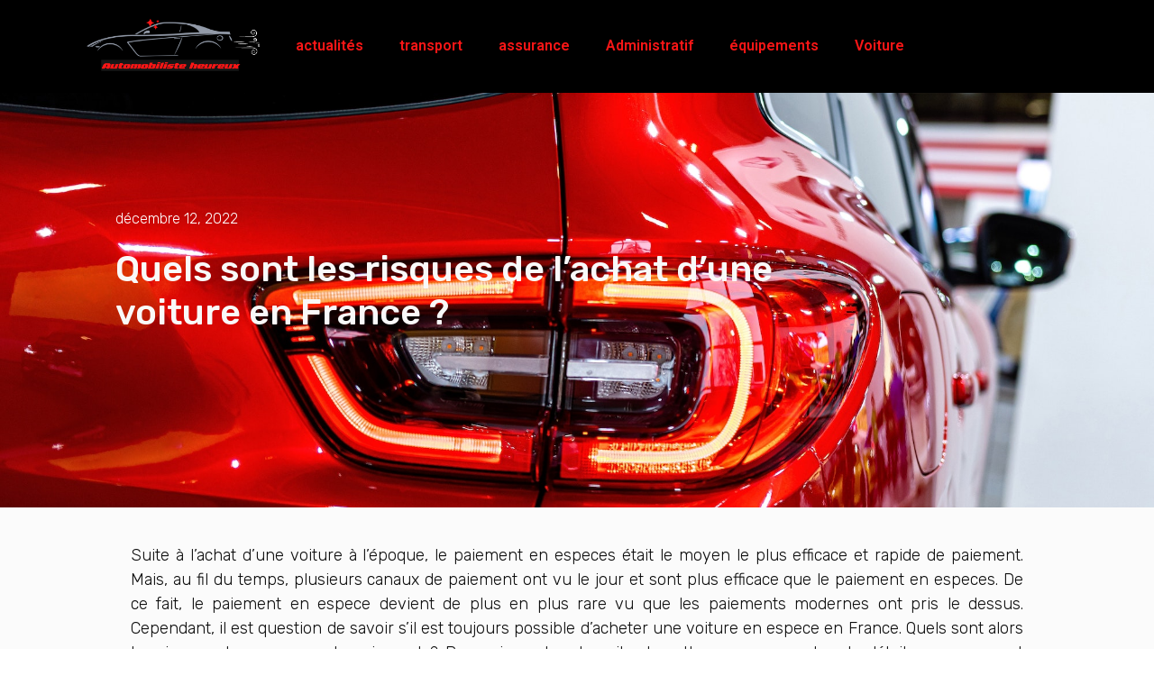

--- FILE ---
content_type: text/html; charset=UTF-8
request_url: https://www.automobiliste-heureux.fr/quels-sont-les-risques-de-lachat-dune-voiture-en-france/
body_size: 14954
content:
<!doctype html>
<html lang="fr-FR">
<head>
	<meta charset="UTF-8">
	<meta name="viewport" content="width=device-width, initial-scale=1">
	<link rel="profile" href="https://gmpg.org/xfn/11">
	<meta name='robots' content='index, follow, max-image-preview:large, max-snippet:-1, max-video-preview:-1' />
	<style>img:is([sizes="auto" i], [sizes^="auto," i]) { contain-intrinsic-size: 3000px 1500px }</style>
	
	<!-- This site is optimized with the Yoast SEO plugin v26.3 - https://yoast.com/wordpress/plugins/seo/ -->
	<title>Quels sont les risques de l&#039;achat d&#039;une voiture en France ?</title>
	<link rel="canonical" href="https://www.automobiliste-heureux.fr/quels-sont-les-risques-de-lachat-dune-voiture-en-france/" />
	<meta property="og:locale" content="fr_FR" />
	<meta property="og:type" content="article" />
	<meta property="og:title" content="Quels sont les risques de l&#039;achat d&#039;une voiture en France ?" />
	<meta property="og:description" content="Suite à l&rsquo;achat d&rsquo;une voiture à l&rsquo;époque, le paiement en especes était le moyen le plus efficace et rapide de paiement. Mais, au fil du temps, plusieurs canaux de paiement ont vu le jour et sont plus efficace que le paiement en especes. De ce fait, le paiement en espece devient de plus en plus [&hellip;]" />
	<meta property="og:url" content="https://www.automobiliste-heureux.fr/quels-sont-les-risques-de-lachat-dune-voiture-en-france/" />
	<meta property="og:site_name" content="Automobiliste heureux" />
	<meta property="article:published_time" content="2022-12-12T10:28:05+00:00" />
	<meta property="article:modified_time" content="2024-05-31T16:27:12+00:00" />
	<meta property="og:image" content="https://www.automobiliste-heureux.fr/wp-content/uploads/2022/12/Quels-sont-les-risques-de-lachat-dune-voiture-en-France.jpg" />
	<meta property="og:image:width" content="1200" />
	<meta property="og:image:height" content="800" />
	<meta property="og:image:type" content="image/jpeg" />
	<meta name="author" content="automobiliste-heureux" />
	<meta name="twitter:card" content="summary_large_image" />
	<meta name="twitter:label1" content="Écrit par" />
	<meta name="twitter:data1" content="automobiliste-heureux" />
	<meta name="twitter:label2" content="Durée de lecture estimée" />
	<meta name="twitter:data2" content="4 minutes" />
	<script type="application/ld+json" class="yoast-schema-graph">{"@context":"https://schema.org","@graph":[{"@type":"Article","@id":"https://www.automobiliste-heureux.fr/quels-sont-les-risques-de-lachat-dune-voiture-en-france/#article","isPartOf":{"@id":"https://www.automobiliste-heureux.fr/quels-sont-les-risques-de-lachat-dune-voiture-en-france/"},"author":{"name":"automobiliste-heureux","@id":"https://www.automobiliste-heureux.fr/#/schema/person/2ef9dc9f425eb1fbb8aab6f87f85f08e"},"headline":"Quels sont les risques de l&rsquo;achat d&rsquo;une voiture en France ?","datePublished":"2022-12-12T10:28:05+00:00","dateModified":"2024-05-31T16:27:12+00:00","mainEntityOfPage":{"@id":"https://www.automobiliste-heureux.fr/quels-sont-les-risques-de-lachat-dune-voiture-en-france/"},"wordCount":624,"publisher":{"@id":"https://www.automobiliste-heureux.fr/#organization"},"image":{"@id":"https://www.automobiliste-heureux.fr/quels-sont-les-risques-de-lachat-dune-voiture-en-france/#primaryimage"},"thumbnailUrl":"https://www.automobiliste-heureux.fr/wp-content/uploads/2022/12/Quels-sont-les-risques-de-lachat-dune-voiture-en-France.jpg","articleSection":["Administratif","Voiture"],"inLanguage":"fr-FR"},{"@type":"WebPage","@id":"https://www.automobiliste-heureux.fr/quels-sont-les-risques-de-lachat-dune-voiture-en-france/","url":"https://www.automobiliste-heureux.fr/quels-sont-les-risques-de-lachat-dune-voiture-en-france/","name":"Quels sont les risques de l'achat d'une voiture en France ?","isPartOf":{"@id":"https://www.automobiliste-heureux.fr/#website"},"primaryImageOfPage":{"@id":"https://www.automobiliste-heureux.fr/quels-sont-les-risques-de-lachat-dune-voiture-en-france/#primaryimage"},"image":{"@id":"https://www.automobiliste-heureux.fr/quels-sont-les-risques-de-lachat-dune-voiture-en-france/#primaryimage"},"thumbnailUrl":"https://www.automobiliste-heureux.fr/wp-content/uploads/2022/12/Quels-sont-les-risques-de-lachat-dune-voiture-en-France.jpg","datePublished":"2022-12-12T10:28:05+00:00","dateModified":"2024-05-31T16:27:12+00:00","breadcrumb":{"@id":"https://www.automobiliste-heureux.fr/quels-sont-les-risques-de-lachat-dune-voiture-en-france/#breadcrumb"},"inLanguage":"fr-FR","potentialAction":[{"@type":"ReadAction","target":["https://www.automobiliste-heureux.fr/quels-sont-les-risques-de-lachat-dune-voiture-en-france/"]}]},{"@type":"ImageObject","inLanguage":"fr-FR","@id":"https://www.automobiliste-heureux.fr/quels-sont-les-risques-de-lachat-dune-voiture-en-france/#primaryimage","url":"https://www.automobiliste-heureux.fr/wp-content/uploads/2022/12/Quels-sont-les-risques-de-lachat-dune-voiture-en-France.jpg","contentUrl":"https://www.automobiliste-heureux.fr/wp-content/uploads/2022/12/Quels-sont-les-risques-de-lachat-dune-voiture-en-France.jpg","width":1200,"height":800},{"@type":"BreadcrumbList","@id":"https://www.automobiliste-heureux.fr/quels-sont-les-risques-de-lachat-dune-voiture-en-france/#breadcrumb","itemListElement":[{"@type":"ListItem","position":1,"name":"Accueil","item":"https://www.automobiliste-heureux.fr/"},{"@type":"ListItem","position":2,"name":"Quels sont les risques de l&rsquo;achat d&rsquo;une voiture en France ?"}]},{"@type":"WebSite","@id":"https://www.automobiliste-heureux.fr/#website","url":"https://www.automobiliste-heureux.fr/","name":"Automobiliste heureux","description":"","publisher":{"@id":"https://www.automobiliste-heureux.fr/#organization"},"potentialAction":[{"@type":"SearchAction","target":{"@type":"EntryPoint","urlTemplate":"https://www.automobiliste-heureux.fr/?s={search_term_string}"},"query-input":{"@type":"PropertyValueSpecification","valueRequired":true,"valueName":"search_term_string"}}],"inLanguage":"fr-FR"},{"@type":"Organization","@id":"https://www.automobiliste-heureux.fr/#organization","name":"Automobiliste heureux","url":"https://www.automobiliste-heureux.fr/","logo":{"@type":"ImageObject","inLanguage":"fr-FR","@id":"https://www.automobiliste-heureux.fr/#/schema/logo/image/","url":"https://www.automobiliste-heureux.fr/wp-content/uploads/2022/08/cropped-1-1.png","contentUrl":"https://www.automobiliste-heureux.fr/wp-content/uploads/2022/08/cropped-1-1.png","width":387,"height":154,"caption":"Automobiliste heureux"},"image":{"@id":"https://www.automobiliste-heureux.fr/#/schema/logo/image/"}},{"@type":"Person","@id":"https://www.automobiliste-heureux.fr/#/schema/person/2ef9dc9f425eb1fbb8aab6f87f85f08e","name":"automobiliste-heureux","image":{"@type":"ImageObject","inLanguage":"fr-FR","@id":"https://www.automobiliste-heureux.fr/#/schema/person/image/","url":"https://secure.gravatar.com/avatar/57cce553753163cf73ee9cdd9ecefccb526cd7f0b33cb0c0309ab2e04fd3c4d9?s=96&d=mm&r=g","contentUrl":"https://secure.gravatar.com/avatar/57cce553753163cf73ee9cdd9ecefccb526cd7f0b33cb0c0309ab2e04fd3c4d9?s=96&d=mm&r=g","caption":"automobiliste-heureux"},"url":"https://www.automobiliste-heureux.fr/author/automobiliste-heureux/"}]}</script>
	<!-- / Yoast SEO plugin. -->


<link rel="alternate" type="application/rss+xml" title="Automobiliste heureux &raquo; Flux" href="https://www.automobiliste-heureux.fr/feed/" />
<link rel="alternate" type="application/rss+xml" title="Automobiliste heureux &raquo; Flux des commentaires" href="https://www.automobiliste-heureux.fr/comments/feed/" />
<script>
window._wpemojiSettings = {"baseUrl":"https:\/\/s.w.org\/images\/core\/emoji\/16.0.1\/72x72\/","ext":".png","svgUrl":"https:\/\/s.w.org\/images\/core\/emoji\/16.0.1\/svg\/","svgExt":".svg","source":{"concatemoji":"https:\/\/www.automobiliste-heureux.fr\/wp-includes\/js\/wp-emoji-release.min.js?ver=6.8.3"}};
/*! This file is auto-generated */
!function(s,n){var o,i,e;function c(e){try{var t={supportTests:e,timestamp:(new Date).valueOf()};sessionStorage.setItem(o,JSON.stringify(t))}catch(e){}}function p(e,t,n){e.clearRect(0,0,e.canvas.width,e.canvas.height),e.fillText(t,0,0);var t=new Uint32Array(e.getImageData(0,0,e.canvas.width,e.canvas.height).data),a=(e.clearRect(0,0,e.canvas.width,e.canvas.height),e.fillText(n,0,0),new Uint32Array(e.getImageData(0,0,e.canvas.width,e.canvas.height).data));return t.every(function(e,t){return e===a[t]})}function u(e,t){e.clearRect(0,0,e.canvas.width,e.canvas.height),e.fillText(t,0,0);for(var n=e.getImageData(16,16,1,1),a=0;a<n.data.length;a++)if(0!==n.data[a])return!1;return!0}function f(e,t,n,a){switch(t){case"flag":return n(e,"\ud83c\udff3\ufe0f\u200d\u26a7\ufe0f","\ud83c\udff3\ufe0f\u200b\u26a7\ufe0f")?!1:!n(e,"\ud83c\udde8\ud83c\uddf6","\ud83c\udde8\u200b\ud83c\uddf6")&&!n(e,"\ud83c\udff4\udb40\udc67\udb40\udc62\udb40\udc65\udb40\udc6e\udb40\udc67\udb40\udc7f","\ud83c\udff4\u200b\udb40\udc67\u200b\udb40\udc62\u200b\udb40\udc65\u200b\udb40\udc6e\u200b\udb40\udc67\u200b\udb40\udc7f");case"emoji":return!a(e,"\ud83e\udedf")}return!1}function g(e,t,n,a){var r="undefined"!=typeof WorkerGlobalScope&&self instanceof WorkerGlobalScope?new OffscreenCanvas(300,150):s.createElement("canvas"),o=r.getContext("2d",{willReadFrequently:!0}),i=(o.textBaseline="top",o.font="600 32px Arial",{});return e.forEach(function(e){i[e]=t(o,e,n,a)}),i}function t(e){var t=s.createElement("script");t.src=e,t.defer=!0,s.head.appendChild(t)}"undefined"!=typeof Promise&&(o="wpEmojiSettingsSupports",i=["flag","emoji"],n.supports={everything:!0,everythingExceptFlag:!0},e=new Promise(function(e){s.addEventListener("DOMContentLoaded",e,{once:!0})}),new Promise(function(t){var n=function(){try{var e=JSON.parse(sessionStorage.getItem(o));if("object"==typeof e&&"number"==typeof e.timestamp&&(new Date).valueOf()<e.timestamp+604800&&"object"==typeof e.supportTests)return e.supportTests}catch(e){}return null}();if(!n){if("undefined"!=typeof Worker&&"undefined"!=typeof OffscreenCanvas&&"undefined"!=typeof URL&&URL.createObjectURL&&"undefined"!=typeof Blob)try{var e="postMessage("+g.toString()+"("+[JSON.stringify(i),f.toString(),p.toString(),u.toString()].join(",")+"));",a=new Blob([e],{type:"text/javascript"}),r=new Worker(URL.createObjectURL(a),{name:"wpTestEmojiSupports"});return void(r.onmessage=function(e){c(n=e.data),r.terminate(),t(n)})}catch(e){}c(n=g(i,f,p,u))}t(n)}).then(function(e){for(var t in e)n.supports[t]=e[t],n.supports.everything=n.supports.everything&&n.supports[t],"flag"!==t&&(n.supports.everythingExceptFlag=n.supports.everythingExceptFlag&&n.supports[t]);n.supports.everythingExceptFlag=n.supports.everythingExceptFlag&&!n.supports.flag,n.DOMReady=!1,n.readyCallback=function(){n.DOMReady=!0}}).then(function(){return e}).then(function(){var e;n.supports.everything||(n.readyCallback(),(e=n.source||{}).concatemoji?t(e.concatemoji):e.wpemoji&&e.twemoji&&(t(e.twemoji),t(e.wpemoji)))}))}((window,document),window._wpemojiSettings);
</script>
<style id='wp-emoji-styles-inline-css'>

	img.wp-smiley, img.emoji {
		display: inline !important;
		border: none !important;
		box-shadow: none !important;
		height: 1em !important;
		width: 1em !important;
		margin: 0 0.07em !important;
		vertical-align: -0.1em !important;
		background: none !important;
		padding: 0 !important;
	}
</style>
<link rel='stylesheet' id='wp-block-library-css' href='https://www.automobiliste-heureux.fr/wp-includes/css/dist/block-library/style.min.css?ver=6.8.3' media='all' />
<style id='classic-theme-styles-inline-css'>
/*! This file is auto-generated */
.wp-block-button__link{color:#fff;background-color:#32373c;border-radius:9999px;box-shadow:none;text-decoration:none;padding:calc(.667em + 2px) calc(1.333em + 2px);font-size:1.125em}.wp-block-file__button{background:#32373c;color:#fff;text-decoration:none}
</style>
<style id='global-styles-inline-css'>
:root{--wp--preset--aspect-ratio--square: 1;--wp--preset--aspect-ratio--4-3: 4/3;--wp--preset--aspect-ratio--3-4: 3/4;--wp--preset--aspect-ratio--3-2: 3/2;--wp--preset--aspect-ratio--2-3: 2/3;--wp--preset--aspect-ratio--16-9: 16/9;--wp--preset--aspect-ratio--9-16: 9/16;--wp--preset--color--black: #000000;--wp--preset--color--cyan-bluish-gray: #abb8c3;--wp--preset--color--white: #ffffff;--wp--preset--color--pale-pink: #f78da7;--wp--preset--color--vivid-red: #cf2e2e;--wp--preset--color--luminous-vivid-orange: #ff6900;--wp--preset--color--luminous-vivid-amber: #fcb900;--wp--preset--color--light-green-cyan: #7bdcb5;--wp--preset--color--vivid-green-cyan: #00d084;--wp--preset--color--pale-cyan-blue: #8ed1fc;--wp--preset--color--vivid-cyan-blue: #0693e3;--wp--preset--color--vivid-purple: #9b51e0;--wp--preset--gradient--vivid-cyan-blue-to-vivid-purple: linear-gradient(135deg,rgba(6,147,227,1) 0%,rgb(155,81,224) 100%);--wp--preset--gradient--light-green-cyan-to-vivid-green-cyan: linear-gradient(135deg,rgb(122,220,180) 0%,rgb(0,208,130) 100%);--wp--preset--gradient--luminous-vivid-amber-to-luminous-vivid-orange: linear-gradient(135deg,rgba(252,185,0,1) 0%,rgba(255,105,0,1) 100%);--wp--preset--gradient--luminous-vivid-orange-to-vivid-red: linear-gradient(135deg,rgba(255,105,0,1) 0%,rgb(207,46,46) 100%);--wp--preset--gradient--very-light-gray-to-cyan-bluish-gray: linear-gradient(135deg,rgb(238,238,238) 0%,rgb(169,184,195) 100%);--wp--preset--gradient--cool-to-warm-spectrum: linear-gradient(135deg,rgb(74,234,220) 0%,rgb(151,120,209) 20%,rgb(207,42,186) 40%,rgb(238,44,130) 60%,rgb(251,105,98) 80%,rgb(254,248,76) 100%);--wp--preset--gradient--blush-light-purple: linear-gradient(135deg,rgb(255,206,236) 0%,rgb(152,150,240) 100%);--wp--preset--gradient--blush-bordeaux: linear-gradient(135deg,rgb(254,205,165) 0%,rgb(254,45,45) 50%,rgb(107,0,62) 100%);--wp--preset--gradient--luminous-dusk: linear-gradient(135deg,rgb(255,203,112) 0%,rgb(199,81,192) 50%,rgb(65,88,208) 100%);--wp--preset--gradient--pale-ocean: linear-gradient(135deg,rgb(255,245,203) 0%,rgb(182,227,212) 50%,rgb(51,167,181) 100%);--wp--preset--gradient--electric-grass: linear-gradient(135deg,rgb(202,248,128) 0%,rgb(113,206,126) 100%);--wp--preset--gradient--midnight: linear-gradient(135deg,rgb(2,3,129) 0%,rgb(40,116,252) 100%);--wp--preset--font-size--small: 13px;--wp--preset--font-size--medium: 20px;--wp--preset--font-size--large: 36px;--wp--preset--font-size--x-large: 42px;--wp--preset--spacing--20: 0.44rem;--wp--preset--spacing--30: 0.67rem;--wp--preset--spacing--40: 1rem;--wp--preset--spacing--50: 1.5rem;--wp--preset--spacing--60: 2.25rem;--wp--preset--spacing--70: 3.38rem;--wp--preset--spacing--80: 5.06rem;--wp--preset--shadow--natural: 6px 6px 9px rgba(0, 0, 0, 0.2);--wp--preset--shadow--deep: 12px 12px 50px rgba(0, 0, 0, 0.4);--wp--preset--shadow--sharp: 6px 6px 0px rgba(0, 0, 0, 0.2);--wp--preset--shadow--outlined: 6px 6px 0px -3px rgba(255, 255, 255, 1), 6px 6px rgba(0, 0, 0, 1);--wp--preset--shadow--crisp: 6px 6px 0px rgba(0, 0, 0, 1);}:where(.is-layout-flex){gap: 0.5em;}:where(.is-layout-grid){gap: 0.5em;}body .is-layout-flex{display: flex;}.is-layout-flex{flex-wrap: wrap;align-items: center;}.is-layout-flex > :is(*, div){margin: 0;}body .is-layout-grid{display: grid;}.is-layout-grid > :is(*, div){margin: 0;}:where(.wp-block-columns.is-layout-flex){gap: 2em;}:where(.wp-block-columns.is-layout-grid){gap: 2em;}:where(.wp-block-post-template.is-layout-flex){gap: 1.25em;}:where(.wp-block-post-template.is-layout-grid){gap: 1.25em;}.has-black-color{color: var(--wp--preset--color--black) !important;}.has-cyan-bluish-gray-color{color: var(--wp--preset--color--cyan-bluish-gray) !important;}.has-white-color{color: var(--wp--preset--color--white) !important;}.has-pale-pink-color{color: var(--wp--preset--color--pale-pink) !important;}.has-vivid-red-color{color: var(--wp--preset--color--vivid-red) !important;}.has-luminous-vivid-orange-color{color: var(--wp--preset--color--luminous-vivid-orange) !important;}.has-luminous-vivid-amber-color{color: var(--wp--preset--color--luminous-vivid-amber) !important;}.has-light-green-cyan-color{color: var(--wp--preset--color--light-green-cyan) !important;}.has-vivid-green-cyan-color{color: var(--wp--preset--color--vivid-green-cyan) !important;}.has-pale-cyan-blue-color{color: var(--wp--preset--color--pale-cyan-blue) !important;}.has-vivid-cyan-blue-color{color: var(--wp--preset--color--vivid-cyan-blue) !important;}.has-vivid-purple-color{color: var(--wp--preset--color--vivid-purple) !important;}.has-black-background-color{background-color: var(--wp--preset--color--black) !important;}.has-cyan-bluish-gray-background-color{background-color: var(--wp--preset--color--cyan-bluish-gray) !important;}.has-white-background-color{background-color: var(--wp--preset--color--white) !important;}.has-pale-pink-background-color{background-color: var(--wp--preset--color--pale-pink) !important;}.has-vivid-red-background-color{background-color: var(--wp--preset--color--vivid-red) !important;}.has-luminous-vivid-orange-background-color{background-color: var(--wp--preset--color--luminous-vivid-orange) !important;}.has-luminous-vivid-amber-background-color{background-color: var(--wp--preset--color--luminous-vivid-amber) !important;}.has-light-green-cyan-background-color{background-color: var(--wp--preset--color--light-green-cyan) !important;}.has-vivid-green-cyan-background-color{background-color: var(--wp--preset--color--vivid-green-cyan) !important;}.has-pale-cyan-blue-background-color{background-color: var(--wp--preset--color--pale-cyan-blue) !important;}.has-vivid-cyan-blue-background-color{background-color: var(--wp--preset--color--vivid-cyan-blue) !important;}.has-vivid-purple-background-color{background-color: var(--wp--preset--color--vivid-purple) !important;}.has-black-border-color{border-color: var(--wp--preset--color--black) !important;}.has-cyan-bluish-gray-border-color{border-color: var(--wp--preset--color--cyan-bluish-gray) !important;}.has-white-border-color{border-color: var(--wp--preset--color--white) !important;}.has-pale-pink-border-color{border-color: var(--wp--preset--color--pale-pink) !important;}.has-vivid-red-border-color{border-color: var(--wp--preset--color--vivid-red) !important;}.has-luminous-vivid-orange-border-color{border-color: var(--wp--preset--color--luminous-vivid-orange) !important;}.has-luminous-vivid-amber-border-color{border-color: var(--wp--preset--color--luminous-vivid-amber) !important;}.has-light-green-cyan-border-color{border-color: var(--wp--preset--color--light-green-cyan) !important;}.has-vivid-green-cyan-border-color{border-color: var(--wp--preset--color--vivid-green-cyan) !important;}.has-pale-cyan-blue-border-color{border-color: var(--wp--preset--color--pale-cyan-blue) !important;}.has-vivid-cyan-blue-border-color{border-color: var(--wp--preset--color--vivid-cyan-blue) !important;}.has-vivid-purple-border-color{border-color: var(--wp--preset--color--vivid-purple) !important;}.has-vivid-cyan-blue-to-vivid-purple-gradient-background{background: var(--wp--preset--gradient--vivid-cyan-blue-to-vivid-purple) !important;}.has-light-green-cyan-to-vivid-green-cyan-gradient-background{background: var(--wp--preset--gradient--light-green-cyan-to-vivid-green-cyan) !important;}.has-luminous-vivid-amber-to-luminous-vivid-orange-gradient-background{background: var(--wp--preset--gradient--luminous-vivid-amber-to-luminous-vivid-orange) !important;}.has-luminous-vivid-orange-to-vivid-red-gradient-background{background: var(--wp--preset--gradient--luminous-vivid-orange-to-vivid-red) !important;}.has-very-light-gray-to-cyan-bluish-gray-gradient-background{background: var(--wp--preset--gradient--very-light-gray-to-cyan-bluish-gray) !important;}.has-cool-to-warm-spectrum-gradient-background{background: var(--wp--preset--gradient--cool-to-warm-spectrum) !important;}.has-blush-light-purple-gradient-background{background: var(--wp--preset--gradient--blush-light-purple) !important;}.has-blush-bordeaux-gradient-background{background: var(--wp--preset--gradient--blush-bordeaux) !important;}.has-luminous-dusk-gradient-background{background: var(--wp--preset--gradient--luminous-dusk) !important;}.has-pale-ocean-gradient-background{background: var(--wp--preset--gradient--pale-ocean) !important;}.has-electric-grass-gradient-background{background: var(--wp--preset--gradient--electric-grass) !important;}.has-midnight-gradient-background{background: var(--wp--preset--gradient--midnight) !important;}.has-small-font-size{font-size: var(--wp--preset--font-size--small) !important;}.has-medium-font-size{font-size: var(--wp--preset--font-size--medium) !important;}.has-large-font-size{font-size: var(--wp--preset--font-size--large) !important;}.has-x-large-font-size{font-size: var(--wp--preset--font-size--x-large) !important;}
:where(.wp-block-post-template.is-layout-flex){gap: 1.25em;}:where(.wp-block-post-template.is-layout-grid){gap: 1.25em;}
:where(.wp-block-columns.is-layout-flex){gap: 2em;}:where(.wp-block-columns.is-layout-grid){gap: 2em;}
:root :where(.wp-block-pullquote){font-size: 1.5em;line-height: 1.6;}
</style>
<link rel='stylesheet' id='contact-form-7-css' href='https://www.automobiliste-heureux.fr/wp-content/plugins/contact-form-7/includes/css/styles.css?ver=6.1.3' media='all' />
<link rel='stylesheet' id='hello-elementor-css' href='https://www.automobiliste-heureux.fr/wp-content/themes/hello-elementor/style.min.css?ver=3.0.2' media='all' />
<link rel='stylesheet' id='hello-elementor-theme-style-css' href='https://www.automobiliste-heureux.fr/wp-content/themes/hello-elementor/theme.min.css?ver=3.0.2' media='all' />
<link rel='stylesheet' id='hello-elementor-header-footer-css' href='https://www.automobiliste-heureux.fr/wp-content/themes/hello-elementor/header-footer.min.css?ver=3.0.2' media='all' />
<link rel='stylesheet' id='elementor-frontend-css' href='https://www.automobiliste-heureux.fr/wp-content/plugins/elementor/assets/css/frontend.min.css?ver=3.32.5' media='all' />
<link rel='stylesheet' id='elementor-post-14-css' href='https://www.automobiliste-heureux.fr/wp-content/uploads/elementor/css/post-14.css?ver=1766546799' media='all' />
<link rel='stylesheet' id='widget-image-css' href='https://www.automobiliste-heureux.fr/wp-content/plugins/elementor/assets/css/widget-image.min.css?ver=3.32.5' media='all' />
<link rel='stylesheet' id='widget-nav-menu-css' href='https://www.automobiliste-heureux.fr/wp-content/plugins/elementor-pro/assets/css/widget-nav-menu.min.css?ver=3.32.3' media='all' />
<link rel='stylesheet' id='widget-heading-css' href='https://www.automobiliste-heureux.fr/wp-content/plugins/elementor/assets/css/widget-heading.min.css?ver=3.32.5' media='all' />
<link rel='stylesheet' id='widget-post-info-css' href='https://www.automobiliste-heureux.fr/wp-content/plugins/elementor-pro/assets/css/widget-post-info.min.css?ver=3.32.3' media='all' />
<link rel='stylesheet' id='widget-icon-list-css' href='https://www.automobiliste-heureux.fr/wp-content/plugins/elementor/assets/css/widget-icon-list.min.css?ver=3.32.5' media='all' />
<link rel='stylesheet' id='elementor-icons-shared-0-css' href='https://www.automobiliste-heureux.fr/wp-content/plugins/elementor/assets/lib/font-awesome/css/fontawesome.min.css?ver=5.15.3' media='all' />
<link rel='stylesheet' id='elementor-icons-fa-regular-css' href='https://www.automobiliste-heureux.fr/wp-content/plugins/elementor/assets/lib/font-awesome/css/regular.min.css?ver=5.15.3' media='all' />
<link rel='stylesheet' id='elementor-icons-fa-solid-css' href='https://www.automobiliste-heureux.fr/wp-content/plugins/elementor/assets/lib/font-awesome/css/solid.min.css?ver=5.15.3' media='all' />
<link rel='stylesheet' id='widget-posts-css' href='https://www.automobiliste-heureux.fr/wp-content/plugins/elementor-pro/assets/css/widget-posts.min.css?ver=3.32.3' media='all' />
<link rel='stylesheet' id='elementor-icons-css' href='https://www.automobiliste-heureux.fr/wp-content/plugins/elementor/assets/lib/eicons/css/elementor-icons.min.css?ver=5.44.0' media='all' />
<link rel='stylesheet' id='elementor-post-93-css' href='https://www.automobiliste-heureux.fr/wp-content/uploads/elementor/css/post-93.css?ver=1766546800' media='all' />
<link rel='stylesheet' id='elementor-post-97-css' href='https://www.automobiliste-heureux.fr/wp-content/uploads/elementor/css/post-97.css?ver=1766546800' media='all' />
<link rel='stylesheet' id='elementor-post-100-css' href='https://www.automobiliste-heureux.fr/wp-content/uploads/elementor/css/post-100.css?ver=1766546807' media='all' />
<link rel='stylesheet' id='elementor-gf-roboto-css' href='https://fonts.googleapis.com/css?family=Roboto:100,100italic,200,200italic,300,300italic,400,400italic,500,500italic,600,600italic,700,700italic,800,800italic,900,900italic&#038;display=auto' media='all' />
<link rel='stylesheet' id='elementor-gf-robotoslab-css' href='https://fonts.googleapis.com/css?family=Roboto+Slab:100,100italic,200,200italic,300,300italic,400,400italic,500,500italic,600,600italic,700,700italic,800,800italic,900,900italic&#038;display=auto' media='all' />
<link rel='stylesheet' id='elementor-gf-rubik-css' href='https://fonts.googleapis.com/css?family=Rubik:100,100italic,200,200italic,300,300italic,400,400italic,500,500italic,600,600italic,700,700italic,800,800italic,900,900italic&#038;display=auto' media='all' />
<link rel='stylesheet' id='elementor-gf-sairastencilone-css' href='https://fonts.googleapis.com/css?family=Saira+Stencil+One:100,100italic,200,200italic,300,300italic,400,400italic,500,500italic,600,600italic,700,700italic,800,800italic,900,900italic&#038;display=auto' media='all' />
<script src="https://www.automobiliste-heureux.fr/wp-includes/js/jquery/jquery.min.js?ver=3.7.1" id="jquery-core-js"></script>
<script src="https://www.automobiliste-heureux.fr/wp-includes/js/jquery/jquery-migrate.min.js?ver=3.4.1" id="jquery-migrate-js"></script>
<link rel="https://api.w.org/" href="https://www.automobiliste-heureux.fr/wp-json/" /><link rel="alternate" title="JSON" type="application/json" href="https://www.automobiliste-heureux.fr/wp-json/wp/v2/posts/391" /><link rel="EditURI" type="application/rsd+xml" title="RSD" href="https://www.automobiliste-heureux.fr/xmlrpc.php?rsd" />
<meta name="generator" content="WordPress 6.8.3" />
<link rel='shortlink' href='https://www.automobiliste-heureux.fr/?p=391' />
<link rel="alternate" title="oEmbed (JSON)" type="application/json+oembed" href="https://www.automobiliste-heureux.fr/wp-json/oembed/1.0/embed?url=https%3A%2F%2Fwww.automobiliste-heureux.fr%2Fquels-sont-les-risques-de-lachat-dune-voiture-en-france%2F" />
<link rel="alternate" title="oEmbed (XML)" type="text/xml+oembed" href="https://www.automobiliste-heureux.fr/wp-json/oembed/1.0/embed?url=https%3A%2F%2Fwww.automobiliste-heureux.fr%2Fquels-sont-les-risques-de-lachat-dune-voiture-en-france%2F&#038;format=xml" />
<meta name="generator" content="Elementor 3.32.5; features: additional_custom_breakpoints; settings: css_print_method-external, google_font-enabled, font_display-auto">
			<style>
				.e-con.e-parent:nth-of-type(n+4):not(.e-lazyloaded):not(.e-no-lazyload),
				.e-con.e-parent:nth-of-type(n+4):not(.e-lazyloaded):not(.e-no-lazyload) * {
					background-image: none !important;
				}
				@media screen and (max-height: 1024px) {
					.e-con.e-parent:nth-of-type(n+3):not(.e-lazyloaded):not(.e-no-lazyload),
					.e-con.e-parent:nth-of-type(n+3):not(.e-lazyloaded):not(.e-no-lazyload) * {
						background-image: none !important;
					}
				}
				@media screen and (max-height: 640px) {
					.e-con.e-parent:nth-of-type(n+2):not(.e-lazyloaded):not(.e-no-lazyload),
					.e-con.e-parent:nth-of-type(n+2):not(.e-lazyloaded):not(.e-no-lazyload) * {
						background-image: none !important;
					}
				}
			</style>
			<link rel="icon" href="https://www.automobiliste-heureux.fr/wp-content/uploads/2022/08/cropped-2-32x32.png" sizes="32x32" />
<link rel="icon" href="https://www.automobiliste-heureux.fr/wp-content/uploads/2022/08/cropped-2-192x192.png" sizes="192x192" />
<link rel="apple-touch-icon" href="https://www.automobiliste-heureux.fr/wp-content/uploads/2022/08/cropped-2-180x180.png" />
<meta name="msapplication-TileImage" content="https://www.automobiliste-heureux.fr/wp-content/uploads/2022/08/cropped-2-270x270.png" />
		<style id="wp-custom-css">
			

/** Start Block Kit CSS: 144-3-3a7d335f39a8579c20cdf02f8d462582 **/

.envato-block__preview{overflow: visible;}

/* Envato Kit 141 Custom Styles - Applied to the element under Advanced */

.elementor-headline-animation-type-drop-in .elementor-headline-dynamic-wrapper{
	text-align: center;
}
.envato-kit-141-top-0 h1,
.envato-kit-141-top-0 h2,
.envato-kit-141-top-0 h3,
.envato-kit-141-top-0 h4,
.envato-kit-141-top-0 h5,
.envato-kit-141-top-0 h6,
.envato-kit-141-top-0 p {
	margin-top: 0;
}

.envato-kit-141-newsletter-inline .elementor-field-textual.elementor-size-md {
	padding-left: 1.5rem;
	padding-right: 1.5rem;
}

.envato-kit-141-bottom-0 p {
	margin-bottom: 0;
}

.envato-kit-141-bottom-8 .elementor-price-list .elementor-price-list-item .elementor-price-list-header {
	margin-bottom: .5rem;
}

.envato-kit-141.elementor-widget-testimonial-carousel.elementor-pagination-type-bullets .swiper-container {
	padding-bottom: 52px;
}

.envato-kit-141-display-inline {
	display: inline-block;
}

.envato-kit-141 .elementor-slick-slider ul.slick-dots {
	bottom: -40px;
}

/** End Block Kit CSS: 144-3-3a7d335f39a8579c20cdf02f8d462582 **/



/** Start Block Kit CSS: 72-3-34d2cc762876498c8f6be5405a48e6e2 **/

.envato-block__preview{overflow: visible;}

/*Kit 69 Custom Styling for buttons */
.envato-kit-69-slide-btn .elementor-button,
.envato-kit-69-cta-btn .elementor-button,
.envato-kit-69-flip-btn .elementor-button{
	border-left: 0px !important;
	border-bottom: 0px !important;
	border-right: 0px !important;
	padding: 15px 0 0 !important;
}
.envato-kit-69-slide-btn .elementor-slide-button:hover,
.envato-kit-69-cta-btn .elementor-button:hover,
.envato-kit-69-flip-btn .elementor-button:hover{
	margin-bottom: 20px;
}
.envato-kit-69-menu .elementor-nav-menu--main a:hover{
	margin-top: -7px;
	padding-top: 4px;
	border-bottom: 1px solid #FFF;
}
/* Fix menu dropdown width */
.envato-kit-69-menu .elementor-nav-menu--dropdown{
	width: 100% !important;
}

/** End Block Kit CSS: 72-3-34d2cc762876498c8f6be5405a48e6e2 **/



/** Start Block Kit CSS: 141-3-1d55f1e76be9fb1a8d9de88accbe962f **/

.envato-kit-138-bracket .elementor-widget-container > *:before{
	content:"[";
	color:#ffab00;
	display:inline-block;
	margin-right:4px;
	line-height:1em;
	position:relative;
	top:-1px;
}

.envato-kit-138-bracket .elementor-widget-container > *:after{
	content:"]";
	color:#ffab00;
	display:inline-block;
	margin-left:4px;
	line-height:1em;
	position:relative;
	top:-1px;
}

/** End Block Kit CSS: 141-3-1d55f1e76be9fb1a8d9de88accbe962f **/

		</style>
		</head>
<body data-rsssl=1 class="wp-singular post-template-default single single-post postid-391 single-format-standard wp-custom-logo wp-theme-hello-elementor elementor-default elementor-kit-14 elementor-page-100">


<a class="skip-link screen-reader-text" href="#content">Aller au contenu</a>

		<header data-elementor-type="header" data-elementor-id="93" class="elementor elementor-93 elementor-location-header" data-elementor-post-type="elementor_library">
					<section class="elementor-section elementor-top-section elementor-element elementor-element-5164725 elementor-section-boxed elementor-section-height-default elementor-section-height-default" data-id="5164725" data-element_type="section" data-settings="{&quot;background_background&quot;:&quot;classic&quot;}">
						<div class="elementor-container elementor-column-gap-default">
					<div class="elementor-column elementor-col-50 elementor-top-column elementor-element elementor-element-da87ff4" data-id="da87ff4" data-element_type="column">
			<div class="elementor-widget-wrap elementor-element-populated">
						<div class="elementor-element elementor-element-59c5ab8 elementor-widget elementor-widget-theme-site-logo elementor-widget-image" data-id="59c5ab8" data-element_type="widget" data-widget_type="theme-site-logo.default">
				<div class="elementor-widget-container">
											<a href="https://www.automobiliste-heureux.fr">
			<img width="387" height="154" src="https://www.automobiliste-heureux.fr/wp-content/uploads/2022/08/cropped-1-1.png" class="attachment-full size-full wp-image-40" alt="" srcset="https://www.automobiliste-heureux.fr/wp-content/uploads/2022/08/cropped-1-1.png 387w, https://www.automobiliste-heureux.fr/wp-content/uploads/2022/08/cropped-1-1-300x119.png 300w" sizes="(max-width: 387px) 100vw, 387px" />				</a>
											</div>
				</div>
					</div>
		</div>
				<div class="elementor-column elementor-col-50 elementor-top-column elementor-element elementor-element-790302f" data-id="790302f" data-element_type="column">
			<div class="elementor-widget-wrap elementor-element-populated">
						<div class="elementor-element elementor-element-51db04d elementor-nav-menu--stretch elementor-nav-menu--dropdown-tablet elementor-nav-menu__text-align-aside elementor-nav-menu--toggle elementor-nav-menu--burger elementor-widget elementor-widget-nav-menu" data-id="51db04d" data-element_type="widget" data-settings="{&quot;full_width&quot;:&quot;stretch&quot;,&quot;layout&quot;:&quot;horizontal&quot;,&quot;submenu_icon&quot;:{&quot;value&quot;:&quot;&lt;i class=\&quot;fas fa-caret-down\&quot; aria-hidden=\&quot;true\&quot;&gt;&lt;\/i&gt;&quot;,&quot;library&quot;:&quot;fa-solid&quot;},&quot;toggle&quot;:&quot;burger&quot;}" data-widget_type="nav-menu.default">
				<div class="elementor-widget-container">
								<nav aria-label="Menu" class="elementor-nav-menu--main elementor-nav-menu__container elementor-nav-menu--layout-horizontal e--pointer-underline e--animation-fade">
				<ul id="menu-1-51db04d" class="elementor-nav-menu"><li class="menu-item menu-item-type-taxonomy menu-item-object-category menu-item-31"><a href="https://www.automobiliste-heureux.fr/actualites/" class="elementor-item">actualités</a></li>
<li class="menu-item menu-item-type-taxonomy menu-item-object-category menu-item-28"><a href="https://www.automobiliste-heureux.fr/transport/" class="elementor-item">transport</a></li>
<li class="menu-item menu-item-type-taxonomy menu-item-object-category menu-item-399"><a href="https://www.automobiliste-heureux.fr/assurance/" class="elementor-item">assurance</a></li>
<li class="menu-item menu-item-type-taxonomy menu-item-object-category current-post-ancestor current-menu-parent current-post-parent menu-item-29"><a href="https://www.automobiliste-heureux.fr/administratif/" class="elementor-item">Administratif</a></li>
<li class="menu-item menu-item-type-taxonomy menu-item-object-category menu-item-30"><a href="https://www.automobiliste-heureux.fr/equipements/" class="elementor-item">équipements</a></li>
<li class="menu-item menu-item-type-taxonomy menu-item-object-category current-post-ancestor current-menu-parent current-post-parent menu-item-32"><a href="https://www.automobiliste-heureux.fr/voiture/" class="elementor-item">Voiture</a></li>
</ul>			</nav>
					<div class="elementor-menu-toggle" role="button" tabindex="0" aria-label="Permuter le menu" aria-expanded="false">
			<i aria-hidden="true" role="presentation" class="elementor-menu-toggle__icon--open eicon-menu-bar"></i><i aria-hidden="true" role="presentation" class="elementor-menu-toggle__icon--close eicon-close"></i>		</div>
					<nav class="elementor-nav-menu--dropdown elementor-nav-menu__container" aria-hidden="true">
				<ul id="menu-2-51db04d" class="elementor-nav-menu"><li class="menu-item menu-item-type-taxonomy menu-item-object-category menu-item-31"><a href="https://www.automobiliste-heureux.fr/actualites/" class="elementor-item" tabindex="-1">actualités</a></li>
<li class="menu-item menu-item-type-taxonomy menu-item-object-category menu-item-28"><a href="https://www.automobiliste-heureux.fr/transport/" class="elementor-item" tabindex="-1">transport</a></li>
<li class="menu-item menu-item-type-taxonomy menu-item-object-category menu-item-399"><a href="https://www.automobiliste-heureux.fr/assurance/" class="elementor-item" tabindex="-1">assurance</a></li>
<li class="menu-item menu-item-type-taxonomy menu-item-object-category current-post-ancestor current-menu-parent current-post-parent menu-item-29"><a href="https://www.automobiliste-heureux.fr/administratif/" class="elementor-item" tabindex="-1">Administratif</a></li>
<li class="menu-item menu-item-type-taxonomy menu-item-object-category menu-item-30"><a href="https://www.automobiliste-heureux.fr/equipements/" class="elementor-item" tabindex="-1">équipements</a></li>
<li class="menu-item menu-item-type-taxonomy menu-item-object-category current-post-ancestor current-menu-parent current-post-parent menu-item-32"><a href="https://www.automobiliste-heureux.fr/voiture/" class="elementor-item" tabindex="-1">Voiture</a></li>
</ul>			</nav>
						</div>
				</div>
					</div>
		</div>
					</div>
		</section>
				</header>
				<div data-elementor-type="single-post" data-elementor-id="100" class="elementor elementor-100 elementor-location-single post-391 post type-post status-publish format-standard has-post-thumbnail hentry category-administratif category-voiture" data-elementor-post-type="elementor_library">
					<section class="elementor-section elementor-top-section elementor-element elementor-element-21e4d1c9 elementor-section-full_width elementor-section-height-min-height elementor-section-items-stretch elementor-reverse-tablet elementor-section-height-default" data-id="21e4d1c9" data-element_type="section" data-settings="{&quot;background_background&quot;:&quot;classic&quot;}">
							<div class="elementor-background-overlay"></div>
							<div class="elementor-container elementor-column-gap-default">
					<div class="elementor-column elementor-col-100 elementor-top-column elementor-element elementor-element-6faa549" data-id="6faa549" data-element_type="column">
			<div class="elementor-widget-wrap elementor-element-populated">
					<div class="elementor-background-overlay"></div>
						<div class="elementor-element elementor-element-12459f elementor-widget elementor-widget-post-info" data-id="12459f" data-element_type="widget" data-widget_type="post-info.default">
				<div class="elementor-widget-container">
							<ul class="elementor-inline-items elementor-icon-list-items elementor-post-info">
								<li class="elementor-icon-list-item elementor-repeater-item-5b276ce elementor-inline-item" itemprop="datePublished">
						<a href="https://www.automobiliste-heureux.fr/2022/12/12/">
														<span class="elementor-icon-list-text elementor-post-info__item elementor-post-info__item--type-date">
										<time>décembre 12, 2022</time>					</span>
									</a>
				</li>
				</ul>
						</div>
				</div>
				<div class="elementor-element elementor-element-517ce36 elementor-widget elementor-widget-theme-post-title elementor-page-title elementor-widget-heading" data-id="517ce36" data-element_type="widget" data-widget_type="theme-post-title.default">
				<div class="elementor-widget-container">
					<h1 class="elementor-heading-title elementor-size-default">Quels sont les risques de l&rsquo;achat d&rsquo;une voiture en France ?</h1>				</div>
				</div>
					</div>
		</div>
					</div>
		</section>
				<section class="elementor-section elementor-top-section elementor-element elementor-element-33c291d9 elementor-section-boxed elementor-section-height-default elementor-section-height-default" data-id="33c291d9" data-element_type="section" data-settings="{&quot;background_background&quot;:&quot;classic&quot;}">
						<div class="elementor-container elementor-column-gap-default">
					<div class="elementor-column elementor-col-100 elementor-top-column elementor-element elementor-element-147a75f0" data-id="147a75f0" data-element_type="column">
			<div class="elementor-widget-wrap elementor-element-populated">
						<div class="elementor-element elementor-element-4afb8350 elementor-widget elementor-widget-theme-post-content" data-id="4afb8350" data-element_type="widget" data-widget_type="theme-post-content.default">
				<div class="elementor-widget-container">
					<p style="text-align: justify;">Suite à l&rsquo;achat d&rsquo;une voiture à l&rsquo;époque, le paiement en especes était le moyen le plus efficace et rapide de paiement. Mais, au fil du temps, plusieurs canaux de paiement ont vu le jour et sont plus efficace que le paiement en especes. De ce fait, le paiement en espece devient de plus en plus rare vu que les paiements modernes ont pris le dessus. Cependant, il est question de savoir s&rsquo;il est toujours possible d&rsquo;acheter une voiture en espece en France. Quels sont alors les risques de ce moyen de paiement ? Poursuivez alors la suite de cette revue pour plus de détails sur comment <span id="word-grp-2"><span id="word-content-2">acheter</span> à bon prix de vente une voture</span>.</p>
<h2 style="text-align: justify;">Paiement d&rsquo;un vehicule en espèce chez les particuliers un geste légal en France</h2>
<p style="text-align: justify;">Acheter un vehicule en espace en France reste et demeure une possibilité. Lorsque vous achetez votre vehicule en France, que ce dernier soit un vehicule d&rsquo;occasion ou pas , vous pouvez procéder en un paiement en espèce ou en liquide. Ainsi, pour la sécurité de cette méthode de paiement, certaines règles ont été élaborées par le gouvernement français. Généralement, le prix d&rsquo;une voiture peu importe la marque n&rsquo;est pas négligeable, donc il serait un grand risque de payer en liquide ou de garder toute cette somme en espèce. Ce moyen de paiement ne garantit ni la sécurité de l&rsquo;acheteur ni celle de vendeur. Ainsi pour assurer cette sécurité, il est préférable d&rsquo;acheter une voiture d&rsquo;occasion et payer par cheque ou par virement de banque.</p>
<h2 style="text-align: justify;">Paiement d&rsquo;une voiture en espèce chez un professionnel</h2>
<p style="text-align: justify;">La méthode d&rsquo;achat d&rsquo;une auto d&rsquo;occasion chez les particuliers n&rsquo;est pas la même que chez un professionnel de <span id="word-grp-6"><span id="word-content-6">vente</span></span>. Dans le cas des particuliers, ces derniers doivent être du même avis afin de signer un contrat si la somme dépasse 1500 euros. Mais, au niveau d&rsquo;un professionnel, la loi exige un plafond de 1 000 euros. Avec ce plafond, vous n&rsquo;aurez pas besoin de recourir aux autres méthodes de paiement comme le cheque de la banque ou un virement bancaire. Cependant, le paiement en espèce demeure le plus risqué lors de l&rsquo;achat d&rsquo;une auto. Bien que les deux partis soient du même avis, il peut avoir des problèmes liés à la sécurité de l&rsquo;acheteur ou celui du vendeur. De plus, ce dernier peut générer d&rsquo;autres problèmes plus graves occasionnant des disputes ou des malentendus.</p>
<h2 style="text-align: justify;">Les risques de faux : les risques du paiement en liquide</h2>
<p style="text-align: justify;">Le paiement en liquide après l&rsquo;achat d&rsquo;un vehicule d&rsquo;occasion demeure un grand risque. Vous pouvez vous faire arnaquer par de fausses monnaies puisque vous n&rsquo;aurez pas le temps de tout contrôler lorsqu&rsquo;il s&rsquo;agira d&rsquo;une grosse somme. C&rsquo;est pourquoi, la loi exige une trace écrite signée par l&rsquo;acheteur et le vendeur qui pourra servir de preuve en cas d&rsquo;un litige. De plus, les risques d&rsquo;extorsion de fonds restent les plus inquiétants. Certes, ces scènes ne sont plus fréquentes mais, il est important de prendre ces dispositions ou opter carrément pour un moyen de paiement sécurisé. Cependant, il faut noter que les paiements en espèces sont toujours légaux en France, c&rsquo;est la sécurité et l&rsquo;assurance qui sont douteuses. Il est alors mieux d&rsquo;utiliser les moyens de paiement sécurisés pour l&rsquo;assurance de votre vehicule et votre sécurité.</p>
				</div>
				</div>
					</div>
		</div>
					</div>
		</section>
				<section class="elementor-section elementor-top-section elementor-element elementor-element-28ac7d48 elementor-section-boxed elementor-section-height-default elementor-section-height-default" data-id="28ac7d48" data-element_type="section">
						<div class="elementor-container elementor-column-gap-default">
					<div class="elementor-column elementor-col-100 elementor-top-column elementor-element elementor-element-5fe707eb" data-id="5fe707eb" data-element_type="column">
			<div class="elementor-widget-wrap elementor-element-populated">
						<div class="elementor-element elementor-element-1ed0cdd7 elementor-widget elementor-widget-heading" data-id="1ed0cdd7" data-element_type="widget" data-widget_type="heading.default">
				<div class="elementor-widget-container">
					<h2 class="elementor-heading-title elementor-size-default">Articles en liens</h2>				</div>
				</div>
				<div class="elementor-element elementor-element-2f15dcc5 elementor-grid-5 elementor-grid-tablet-2 elementor-grid-mobile-1 elementor-posts--thumbnail-top elementor-widget elementor-widget-posts" data-id="2f15dcc5" data-element_type="widget" data-settings="{&quot;classic_columns&quot;:&quot;5&quot;,&quot;classic_columns_tablet&quot;:&quot;2&quot;,&quot;classic_columns_mobile&quot;:&quot;1&quot;,&quot;classic_row_gap&quot;:{&quot;unit&quot;:&quot;px&quot;,&quot;size&quot;:35,&quot;sizes&quot;:[]},&quot;classic_row_gap_tablet&quot;:{&quot;unit&quot;:&quot;px&quot;,&quot;size&quot;:&quot;&quot;,&quot;sizes&quot;:[]},&quot;classic_row_gap_mobile&quot;:{&quot;unit&quot;:&quot;px&quot;,&quot;size&quot;:&quot;&quot;,&quot;sizes&quot;:[]}}" data-widget_type="posts.classic">
				<div class="elementor-widget-container">
							<div class="elementor-posts-container elementor-posts elementor-posts--skin-classic elementor-grid" role="list">
				<article class="elementor-post elementor-grid-item post-465 post type-post status-publish format-standard has-post-thumbnail hentry category-equipements" role="listitem">
				<a class="elementor-post__thumbnail__link" href="https://www.automobiliste-heureux.fr/ou-faire-de-la-conduite-sur-glace-en-france-stages-et-conseils-pour-choisir-ses-pneus-dhiver/" tabindex="-1" >
			<div class="elementor-post__thumbnail"><img width="1280" height="717" src="https://www.automobiliste-heureux.fr/wp-content/uploads/2025/04/245530-421a876f-4ac2-47a1-a0a4-3cf90c89d531_0.jpg" class="attachment-full size-full wp-image-464" alt="" /></div>
		</a>
				<div class="elementor-post__text">
				<h3 class="elementor-post__title">
			<a href="https://www.automobiliste-heureux.fr/ou-faire-de-la-conduite-sur-glace-en-france-stages-et-conseils-pour-choisir-ses-pneus-dhiver/" >
				Où faire de la conduite sur glace en France : stages et conseils pour choisir ses pneus d&rsquo;hiver			</a>
		</h3>
				<div class="elementor-post__excerpt">
			<p>La conduite sur glace repr&eacute;sente une exp&eacute;rience unique alliant adr&eacute;naline et apprentissage. En France, de nombreux sites permettent aux passionn&eacute;s d&#039;automobile de s&#039;initier &agrave; cette</p>
		</div>
				</div>
				</article>
				<article class="elementor-post elementor-grid-item post-453 post type-post status-publish format-standard has-post-thumbnail hentry category-equipements" role="listitem">
				<a class="elementor-post__thumbnail__link" href="https://www.automobiliste-heureux.fr/les-technologies-innovantes-qui-rendent-le-velo-plus-smart-et-plus-sur/" tabindex="-1" >
			<div class="elementor-post__thumbnail"><img width="1280" height="717" src="https://www.automobiliste-heureux.fr/wp-content/uploads/2025/04/245531-adbb2077-3515-4ba0-9c34-e60ba5f579f9_0.jpg" class="attachment-full size-full wp-image-452" alt="" /></div>
		</a>
				<div class="elementor-post__text">
				<h3 class="elementor-post__title">
			<a href="https://www.automobiliste-heureux.fr/les-technologies-innovantes-qui-rendent-le-velo-plus-smart-et-plus-sur/" >
				Les Technologies Innovantes qui Rendent le Vélo plus Smart et plus Sûr			</a>
		</h3>
				<div class="elementor-post__excerpt">
			<p>Le monde du v&eacute;lo &eacute;volue rapidement gr&acirc;ce aux avanc&eacute;es technologiques. Les innovations transforment nos bicyclettes en v&eacute;ritables concentr&eacute;s de technologie, rendant la pratique du cyclisme</p>
		</div>
				</div>
				</article>
				<article class="elementor-post elementor-grid-item post-462 post type-post status-publish format-standard has-post-thumbnail hentry category-voiture" role="listitem">
				<a class="elementor-post__thumbnail__link" href="https://www.automobiliste-heureux.fr/la-cote-argus-le-guide-complet-pour-estimer-votre-voiture/" tabindex="-1" >
			<div class="elementor-post__thumbnail"><img width="1280" height="717" src="https://www.automobiliste-heureux.fr/wp-content/uploads/2025/04/245532-de3f506d-75e0-428d-a03d-1bbc1b241f52_0.jpg" class="attachment-full size-full wp-image-461" alt="" /></div>
		</a>
				<div class="elementor-post__text">
				<h3 class="elementor-post__title">
			<a href="https://www.automobiliste-heureux.fr/la-cote-argus-le-guide-complet-pour-estimer-votre-voiture/" >
				La cote Argus : le guide complet pour estimer votre voiture			</a>
		</h3>
				<div class="elementor-post__excerpt">
			<p>La cote Argus repr&eacute;sente une r&eacute;f&eacute;rence incontournable dans l&#039;univers automobile fran&ccedil;ais. Cet outil d&#039;&eacute;valuation, reconnu par les professionnels et les particuliers, permet d&#039;&eacute;tablir la valeur</p>
		</div>
				</div>
				</article>
				<article class="elementor-post elementor-grid-item post-456 post type-post status-publish format-standard has-post-thumbnail hentry category-non-classe" role="listitem">
				<a class="elementor-post__thumbnail__link" href="https://www.automobiliste-heureux.fr/comparateur-assurance-moto-2024-choisissez-le-meilleur-package-de-garanties-essentielles/" tabindex="-1" >
			<div class="elementor-post__thumbnail"><img width="1280" height="717" src="https://www.automobiliste-heureux.fr/wp-content/uploads/2025/04/245533-afee0bdf-ef87-4bc8-bd0d-f8ab823e709e_0.jpg" class="attachment-full size-full wp-image-455" alt="" /></div>
		</a>
				<div class="elementor-post__text">
				<h3 class="elementor-post__title">
			<a href="https://www.automobiliste-heureux.fr/comparateur-assurance-moto-2024-choisissez-le-meilleur-package-de-garanties-essentielles/" >
				Comparateur Assurance Moto 2024: Choisissez le Meilleur package de garanties essentielles			</a>
		</h3>
				<div class="elementor-post__excerpt">
			<p>Choisir une assurance moto n&eacute;cessite une analyse approfondie des offres du march&eacute;. Le prix moyen d&#039;une assurance moto en France s&#039;&eacute;l&egrave;ve &agrave; 470 euros, avec</p>
		</div>
				</div>
				</article>
				<article class="elementor-post elementor-grid-item post-459 post type-post status-publish format-standard has-post-thumbnail hentry category-non-classe" role="listitem">
				<a class="elementor-post__thumbnail__link" href="https://www.automobiliste-heureux.fr/comment-contester-une-mise-en-fourriere-abusive-de-mon-vehicule-les-recours-specifiques-pour-les-touristes-etrangers/" tabindex="-1" >
			<div class="elementor-post__thumbnail"><img width="1280" height="717" src="https://www.automobiliste-heureux.fr/wp-content/uploads/2025/04/245534-0c01a654-36ff-4ab0-8dfa-ffab6dae5b84_0.jpg" class="attachment-full size-full wp-image-458" alt="" /></div>
		</a>
				<div class="elementor-post__text">
				<h3 class="elementor-post__title">
			<a href="https://www.automobiliste-heureux.fr/comment-contester-une-mise-en-fourriere-abusive-de-mon-vehicule-les-recours-specifiques-pour-les-touristes-etrangers/" >
				Comment contester une mise en fourrière abusive de mon véhicule : Les recours spécifiques pour les touristes étrangers			</a>
		</h3>
				<div class="elementor-post__excerpt">
			<p>La mise en fourri&egrave;re d&#039;un v&eacute;hicule repr&eacute;sente une proc&eacute;dure administrative strictement encadr&eacute;e par la loi fran&ccedil;aise. Cette situation, parfois source de d&eacute;sagr&eacute;ment pour les automobilistes,</p>
		</div>
				</div>
				</article>
				</div>
		
						</div>
				</div>
					</div>
		</div>
					</div>
		</section>
				</div>
				<footer data-elementor-type="footer" data-elementor-id="97" class="elementor elementor-97 elementor-location-footer" data-elementor-post-type="elementor_library">
					<section class="elementor-section elementor-top-section elementor-element elementor-element-88e5ae8 elementor-section-boxed elementor-section-height-default elementor-section-height-default" data-id="88e5ae8" data-element_type="section" data-settings="{&quot;background_background&quot;:&quot;classic&quot;}">
						<div class="elementor-container elementor-column-gap-default">
					<div class="elementor-column elementor-col-33 elementor-top-column elementor-element elementor-element-420a318" data-id="420a318" data-element_type="column">
			<div class="elementor-widget-wrap elementor-element-populated">
						<div class="elementor-element elementor-element-2da7c12 elementor-widget elementor-widget-theme-site-logo elementor-widget-image" data-id="2da7c12" data-element_type="widget" data-widget_type="theme-site-logo.default">
				<div class="elementor-widget-container">
											<a href="https://www.automobiliste-heureux.fr">
			<img width="387" height="154" src="https://www.automobiliste-heureux.fr/wp-content/uploads/2022/08/cropped-1-1.png" class="attachment-full size-full wp-image-40" alt="" srcset="https://www.automobiliste-heureux.fr/wp-content/uploads/2022/08/cropped-1-1.png 387w, https://www.automobiliste-heureux.fr/wp-content/uploads/2022/08/cropped-1-1-300x119.png 300w" sizes="(max-width: 387px) 100vw, 387px" />				</a>
											</div>
				</div>
					</div>
		</div>
				<div class="elementor-column elementor-col-33 elementor-top-column elementor-element elementor-element-94d7c61" data-id="94d7c61" data-element_type="column">
			<div class="elementor-widget-wrap elementor-element-populated">
						<div class="elementor-element elementor-element-2f5e980 elementor-widget elementor-widget-heading" data-id="2f5e980" data-element_type="widget" data-widget_type="heading.default">
				<div class="elementor-widget-container">
					<h2 class="elementor-heading-title elementor-size-default">Nos Catégories</h2>				</div>
				</div>
				<div class="elementor-element elementor-element-a0c3cda elementor-nav-menu__align-start elementor-nav-menu--dropdown-none elementor-widget elementor-widget-nav-menu" data-id="a0c3cda" data-element_type="widget" data-settings="{&quot;layout&quot;:&quot;vertical&quot;,&quot;submenu_icon&quot;:{&quot;value&quot;:&quot;&lt;i class=\&quot;fas fa-caret-down\&quot; aria-hidden=\&quot;true\&quot;&gt;&lt;\/i&gt;&quot;,&quot;library&quot;:&quot;fa-solid&quot;}}" data-widget_type="nav-menu.default">
				<div class="elementor-widget-container">
								<nav aria-label="Menu" class="elementor-nav-menu--main elementor-nav-menu__container elementor-nav-menu--layout-vertical e--pointer-underline e--animation-fade">
				<ul id="menu-1-a0c3cda" class="elementor-nav-menu sm-vertical"><li class="menu-item menu-item-type-taxonomy menu-item-object-category menu-item-31"><a href="https://www.automobiliste-heureux.fr/actualites/" class="elementor-item">actualités</a></li>
<li class="menu-item menu-item-type-taxonomy menu-item-object-category menu-item-28"><a href="https://www.automobiliste-heureux.fr/transport/" class="elementor-item">transport</a></li>
<li class="menu-item menu-item-type-taxonomy menu-item-object-category menu-item-399"><a href="https://www.automobiliste-heureux.fr/assurance/" class="elementor-item">assurance</a></li>
<li class="menu-item menu-item-type-taxonomy menu-item-object-category current-post-ancestor current-menu-parent current-post-parent menu-item-29"><a href="https://www.automobiliste-heureux.fr/administratif/" class="elementor-item">Administratif</a></li>
<li class="menu-item menu-item-type-taxonomy menu-item-object-category menu-item-30"><a href="https://www.automobiliste-heureux.fr/equipements/" class="elementor-item">équipements</a></li>
<li class="menu-item menu-item-type-taxonomy menu-item-object-category current-post-ancestor current-menu-parent current-post-parent menu-item-32"><a href="https://www.automobiliste-heureux.fr/voiture/" class="elementor-item">Voiture</a></li>
</ul>			</nav>
						<nav class="elementor-nav-menu--dropdown elementor-nav-menu__container" aria-hidden="true">
				<ul id="menu-2-a0c3cda" class="elementor-nav-menu sm-vertical"><li class="menu-item menu-item-type-taxonomy menu-item-object-category menu-item-31"><a href="https://www.automobiliste-heureux.fr/actualites/" class="elementor-item" tabindex="-1">actualités</a></li>
<li class="menu-item menu-item-type-taxonomy menu-item-object-category menu-item-28"><a href="https://www.automobiliste-heureux.fr/transport/" class="elementor-item" tabindex="-1">transport</a></li>
<li class="menu-item menu-item-type-taxonomy menu-item-object-category menu-item-399"><a href="https://www.automobiliste-heureux.fr/assurance/" class="elementor-item" tabindex="-1">assurance</a></li>
<li class="menu-item menu-item-type-taxonomy menu-item-object-category current-post-ancestor current-menu-parent current-post-parent menu-item-29"><a href="https://www.automobiliste-heureux.fr/administratif/" class="elementor-item" tabindex="-1">Administratif</a></li>
<li class="menu-item menu-item-type-taxonomy menu-item-object-category menu-item-30"><a href="https://www.automobiliste-heureux.fr/equipements/" class="elementor-item" tabindex="-1">équipements</a></li>
<li class="menu-item menu-item-type-taxonomy menu-item-object-category current-post-ancestor current-menu-parent current-post-parent menu-item-32"><a href="https://www.automobiliste-heureux.fr/voiture/" class="elementor-item" tabindex="-1">Voiture</a></li>
</ul>			</nav>
						</div>
				</div>
					</div>
		</div>
				<div class="elementor-column elementor-col-33 elementor-top-column elementor-element elementor-element-bade485" data-id="bade485" data-element_type="column">
			<div class="elementor-widget-wrap elementor-element-populated">
						<div class="elementor-element elementor-element-4319fcf elementor-widget elementor-widget-heading" data-id="4319fcf" data-element_type="widget" data-widget_type="heading.default">
				<div class="elementor-widget-container">
					<h2 class="elementor-heading-title elementor-size-default">Contactez-nous</h2>				</div>
				</div>
				<div class="elementor-element elementor-element-a23ca43 elementor-nav-menu--dropdown-none elementor-nav-menu__align-start elementor-widget elementor-widget-nav-menu" data-id="a23ca43" data-element_type="widget" data-settings="{&quot;layout&quot;:&quot;vertical&quot;,&quot;submenu_icon&quot;:{&quot;value&quot;:&quot;&lt;i class=\&quot;fas fa-caret-down\&quot; aria-hidden=\&quot;true\&quot;&gt;&lt;\/i&gt;&quot;,&quot;library&quot;:&quot;fa-solid&quot;}}" data-widget_type="nav-menu.default">
				<div class="elementor-widget-container">
								<nav aria-label="Menu" class="elementor-nav-menu--main elementor-nav-menu__container elementor-nav-menu--layout-vertical e--pointer-underline e--animation-fade">
				<ul id="menu-1-a23ca43" class="elementor-nav-menu sm-vertical"><li class="menu-item menu-item-type-post_type menu-item-object-page menu-item-35"><a href="https://www.automobiliste-heureux.fr/contact/" class="elementor-item">Contact</a></li>
<li class="menu-item menu-item-type-post_type menu-item-object-page menu-item-34"><a href="https://www.automobiliste-heureux.fr/mentions-legales/" class="elementor-item">Mentions légales</a></li>
</ul>			</nav>
						<nav class="elementor-nav-menu--dropdown elementor-nav-menu__container" aria-hidden="true">
				<ul id="menu-2-a23ca43" class="elementor-nav-menu sm-vertical"><li class="menu-item menu-item-type-post_type menu-item-object-page menu-item-35"><a href="https://www.automobiliste-heureux.fr/contact/" class="elementor-item" tabindex="-1">Contact</a></li>
<li class="menu-item menu-item-type-post_type menu-item-object-page menu-item-34"><a href="https://www.automobiliste-heureux.fr/mentions-legales/" class="elementor-item" tabindex="-1">Mentions légales</a></li>
</ul>			</nav>
						</div>
				</div>
					</div>
		</div>
					</div>
		</section>
				</footer>
		
<script type="speculationrules">
{"prefetch":[{"source":"document","where":{"and":[{"href_matches":"\/*"},{"not":{"href_matches":["\/wp-*.php","\/wp-admin\/*","\/wp-content\/uploads\/*","\/wp-content\/*","\/wp-content\/plugins\/*","\/wp-content\/themes\/hello-elementor\/*","\/*\\?(.+)"]}},{"not":{"selector_matches":"a[rel~=\"nofollow\"]"}},{"not":{"selector_matches":".no-prefetch, .no-prefetch a"}}]},"eagerness":"conservative"}]}
</script>
			<script>
				const lazyloadRunObserver = () => {
					const lazyloadBackgrounds = document.querySelectorAll( `.e-con.e-parent:not(.e-lazyloaded)` );
					const lazyloadBackgroundObserver = new IntersectionObserver( ( entries ) => {
						entries.forEach( ( entry ) => {
							if ( entry.isIntersecting ) {
								let lazyloadBackground = entry.target;
								if( lazyloadBackground ) {
									lazyloadBackground.classList.add( 'e-lazyloaded' );
								}
								lazyloadBackgroundObserver.unobserve( entry.target );
							}
						});
					}, { rootMargin: '200px 0px 200px 0px' } );
					lazyloadBackgrounds.forEach( ( lazyloadBackground ) => {
						lazyloadBackgroundObserver.observe( lazyloadBackground );
					} );
				};
				const events = [
					'DOMContentLoaded',
					'elementor/lazyload/observe',
				];
				events.forEach( ( event ) => {
					document.addEventListener( event, lazyloadRunObserver );
				} );
			</script>
			<script src="https://www.automobiliste-heureux.fr/wp-includes/js/dist/hooks.min.js?ver=4d63a3d491d11ffd8ac6" id="wp-hooks-js"></script>
<script src="https://www.automobiliste-heureux.fr/wp-includes/js/dist/i18n.min.js?ver=5e580eb46a90c2b997e6" id="wp-i18n-js"></script>
<script id="wp-i18n-js-after">
wp.i18n.setLocaleData( { 'text direction\u0004ltr': [ 'ltr' ] } );
</script>
<script src="https://www.automobiliste-heureux.fr/wp-content/plugins/contact-form-7/includes/swv/js/index.js?ver=6.1.3" id="swv-js"></script>
<script id="contact-form-7-js-translations">
( function( domain, translations ) {
	var localeData = translations.locale_data[ domain ] || translations.locale_data.messages;
	localeData[""].domain = domain;
	wp.i18n.setLocaleData( localeData, domain );
} )( "contact-form-7", {"translation-revision-date":"2025-02-06 12:02:14+0000","generator":"GlotPress\/4.0.3","domain":"messages","locale_data":{"messages":{"":{"domain":"messages","plural-forms":"nplurals=2; plural=n > 1;","lang":"fr"},"This contact form is placed in the wrong place.":["Ce formulaire de contact est plac\u00e9 dans un mauvais endroit."],"Error:":["Erreur\u00a0:"]}},"comment":{"reference":"includes\/js\/index.js"}} );
</script>
<script id="contact-form-7-js-before">
var wpcf7 = {
    "api": {
        "root": "https:\/\/www.automobiliste-heureux.fr\/wp-json\/",
        "namespace": "contact-form-7\/v1"
    }
};
</script>
<script src="https://www.automobiliste-heureux.fr/wp-content/plugins/contact-form-7/includes/js/index.js?ver=6.1.3" id="contact-form-7-js"></script>
<script src="https://www.automobiliste-heureux.fr/wp-content/themes/hello-elementor/assets/js/hello-frontend.min.js?ver=3.0.2" id="hello-theme-frontend-js"></script>
<script src="https://www.automobiliste-heureux.fr/wp-content/plugins/elementor/assets/js/webpack.runtime.min.js?ver=3.32.5" id="elementor-webpack-runtime-js"></script>
<script src="https://www.automobiliste-heureux.fr/wp-content/plugins/elementor/assets/js/frontend-modules.min.js?ver=3.32.5" id="elementor-frontend-modules-js"></script>
<script src="https://www.automobiliste-heureux.fr/wp-includes/js/jquery/ui/core.min.js?ver=1.13.3" id="jquery-ui-core-js"></script>
<script id="elementor-frontend-js-before">
var elementorFrontendConfig = {"environmentMode":{"edit":false,"wpPreview":false,"isScriptDebug":false},"i18n":{"shareOnFacebook":"Partager sur Facebook","shareOnTwitter":"Partager sur Twitter","pinIt":"L\u2019\u00e9pingler","download":"T\u00e9l\u00e9charger","downloadImage":"T\u00e9l\u00e9charger une image","fullscreen":"Plein \u00e9cran","zoom":"Zoom","share":"Partager","playVideo":"Lire la vid\u00e9o","previous":"Pr\u00e9c\u00e9dent","next":"Suivant","close":"Fermer","a11yCarouselPrevSlideMessage":"Diapositive pr\u00e9c\u00e9dente","a11yCarouselNextSlideMessage":"Diapositive suivante","a11yCarouselFirstSlideMessage":"Ceci est la premi\u00e8re diapositive","a11yCarouselLastSlideMessage":"Ceci est la derni\u00e8re diapositive","a11yCarouselPaginationBulletMessage":"Aller \u00e0 la diapositive"},"is_rtl":false,"breakpoints":{"xs":0,"sm":480,"md":768,"lg":1025,"xl":1440,"xxl":1600},"responsive":{"breakpoints":{"mobile":{"label":"Portrait mobile","value":767,"default_value":767,"direction":"max","is_enabled":true},"mobile_extra":{"label":"Mobile Paysage","value":880,"default_value":880,"direction":"max","is_enabled":false},"tablet":{"label":"Tablette en mode portrait","value":1024,"default_value":1024,"direction":"max","is_enabled":true},"tablet_extra":{"label":"Tablette en mode paysage","value":1200,"default_value":1200,"direction":"max","is_enabled":false},"laptop":{"label":"Portable","value":1366,"default_value":1366,"direction":"max","is_enabled":false},"widescreen":{"label":"\u00c9cran large","value":2400,"default_value":2400,"direction":"min","is_enabled":false}},"hasCustomBreakpoints":false},"version":"3.32.5","is_static":false,"experimentalFeatures":{"additional_custom_breakpoints":true,"theme_builder_v2":true,"hello-theme-header-footer":true,"home_screen":true,"global_classes_should_enforce_capabilities":true,"e_variables":true,"cloud-library":true,"e_opt_in_v4_page":true,"import-export-customization":true,"e_pro_variables":true},"urls":{"assets":"https:\/\/www.automobiliste-heureux.fr\/wp-content\/plugins\/elementor\/assets\/","ajaxurl":"https:\/\/www.automobiliste-heureux.fr\/wp-admin\/admin-ajax.php","uploadUrl":"https:\/\/www.automobiliste-heureux.fr\/wp-content\/uploads"},"nonces":{"floatingButtonsClickTracking":"4eaba91776"},"swiperClass":"swiper","settings":{"page":[],"editorPreferences":[]},"kit":{"active_breakpoints":["viewport_mobile","viewport_tablet"],"global_image_lightbox":"yes","lightbox_enable_counter":"yes","lightbox_enable_fullscreen":"yes","lightbox_enable_zoom":"yes","lightbox_enable_share":"yes","lightbox_title_src":"title","lightbox_description_src":"description","hello_header_logo_type":"logo","hello_header_menu_layout":"horizontal","hello_footer_logo_type":"logo"},"post":{"id":391,"title":"Quels%20sont%20les%20risques%20de%20l%27achat%20d%27une%20voiture%20en%20France%20%3F","excerpt":"","featuredImage":"https:\/\/www.automobiliste-heureux.fr\/wp-content\/uploads\/2022\/12\/Quels-sont-les-risques-de-lachat-dune-voiture-en-France-1024x683.jpg"}};
</script>
<script src="https://www.automobiliste-heureux.fr/wp-content/plugins/elementor/assets/js/frontend.min.js?ver=3.32.5" id="elementor-frontend-js"></script>
<script src="https://www.automobiliste-heureux.fr/wp-content/plugins/elementor-pro/assets/lib/smartmenus/jquery.smartmenus.min.js?ver=1.2.1" id="smartmenus-js"></script>
<script src="https://www.automobiliste-heureux.fr/wp-includes/js/imagesloaded.min.js?ver=5.0.0" id="imagesloaded-js"></script>
<script src="https://www.automobiliste-heureux.fr/wp-content/plugins/elementor-pro/assets/js/webpack-pro.runtime.min.js?ver=3.32.3" id="elementor-pro-webpack-runtime-js"></script>
<script id="elementor-pro-frontend-js-before">
var ElementorProFrontendConfig = {"ajaxurl":"https:\/\/www.automobiliste-heureux.fr\/wp-admin\/admin-ajax.php","nonce":"a200d96f7f","urls":{"assets":"https:\/\/www.automobiliste-heureux.fr\/wp-content\/plugins\/elementor-pro\/assets\/","rest":"https:\/\/www.automobiliste-heureux.fr\/wp-json\/"},"settings":{"lazy_load_background_images":true},"popup":{"hasPopUps":false},"shareButtonsNetworks":{"facebook":{"title":"Facebook","has_counter":true},"twitter":{"title":"Twitter"},"linkedin":{"title":"LinkedIn","has_counter":true},"pinterest":{"title":"Pinterest","has_counter":true},"reddit":{"title":"Reddit","has_counter":true},"vk":{"title":"VK","has_counter":true},"odnoklassniki":{"title":"OK","has_counter":true},"tumblr":{"title":"Tumblr"},"digg":{"title":"Digg"},"skype":{"title":"Skype"},"stumbleupon":{"title":"StumbleUpon","has_counter":true},"mix":{"title":"Mix"},"telegram":{"title":"Telegram"},"pocket":{"title":"Pocket","has_counter":true},"xing":{"title":"XING","has_counter":true},"whatsapp":{"title":"WhatsApp"},"email":{"title":"Email"},"print":{"title":"Print"},"x-twitter":{"title":"X"},"threads":{"title":"Threads"}},"facebook_sdk":{"lang":"fr_FR","app_id":""},"lottie":{"defaultAnimationUrl":"https:\/\/www.automobiliste-heureux.fr\/wp-content\/plugins\/elementor-pro\/modules\/lottie\/assets\/animations\/default.json"}};
</script>
<script src="https://www.automobiliste-heureux.fr/wp-content/plugins/elementor-pro/assets/js/frontend.min.js?ver=3.32.3" id="elementor-pro-frontend-js"></script>
<script src="https://www.automobiliste-heureux.fr/wp-content/plugins/elementor-pro/assets/js/elements-handlers.min.js?ver=3.32.3" id="pro-elements-handlers-js"></script>

<script defer src="https://static.cloudflareinsights.com/beacon.min.js/vcd15cbe7772f49c399c6a5babf22c1241717689176015" integrity="sha512-ZpsOmlRQV6y907TI0dKBHq9Md29nnaEIPlkf84rnaERnq6zvWvPUqr2ft8M1aS28oN72PdrCzSjY4U6VaAw1EQ==" data-cf-beacon='{"version":"2024.11.0","token":"b681d3950bc046d0988c6a52fafddb32","r":1,"server_timing":{"name":{"cfCacheStatus":true,"cfEdge":true,"cfExtPri":true,"cfL4":true,"cfOrigin":true,"cfSpeedBrain":true},"location_startswith":null}}' crossorigin="anonymous"></script>
</body>
</html>


--- FILE ---
content_type: text/css; charset=utf-8
request_url: https://www.automobiliste-heureux.fr/wp-content/uploads/elementor/css/post-93.css?ver=1766546800
body_size: 526
content:
.elementor-93 .elementor-element.elementor-element-5164725:not(.elementor-motion-effects-element-type-background), .elementor-93 .elementor-element.elementor-element-5164725 > .elementor-motion-effects-container > .elementor-motion-effects-layer{background-color:#000000;}.elementor-93 .elementor-element.elementor-element-5164725{transition:background 0.3s, border 0.3s, border-radius 0.3s, box-shadow 0.3s;}.elementor-93 .elementor-element.elementor-element-5164725 > .elementor-background-overlay{transition:background 0.3s, border-radius 0.3s, opacity 0.3s;}.elementor-widget-theme-site-logo .widget-image-caption{color:var( --e-global-color-text );font-family:var( --e-global-typography-text-font-family ), Sans-serif;font-weight:var( --e-global-typography-text-font-weight );}.elementor-widget-nav-menu .elementor-nav-menu .elementor-item{font-family:var( --e-global-typography-primary-font-family ), Sans-serif;font-weight:var( --e-global-typography-primary-font-weight );}.elementor-widget-nav-menu .elementor-nav-menu--main .elementor-item{color:var( --e-global-color-text );fill:var( --e-global-color-text );}.elementor-widget-nav-menu .elementor-nav-menu--main .elementor-item:hover,
					.elementor-widget-nav-menu .elementor-nav-menu--main .elementor-item.elementor-item-active,
					.elementor-widget-nav-menu .elementor-nav-menu--main .elementor-item.highlighted,
					.elementor-widget-nav-menu .elementor-nav-menu--main .elementor-item:focus{color:var( --e-global-color-accent );fill:var( --e-global-color-accent );}.elementor-widget-nav-menu .elementor-nav-menu--main:not(.e--pointer-framed) .elementor-item:before,
					.elementor-widget-nav-menu .elementor-nav-menu--main:not(.e--pointer-framed) .elementor-item:after{background-color:var( --e-global-color-accent );}.elementor-widget-nav-menu .e--pointer-framed .elementor-item:before,
					.elementor-widget-nav-menu .e--pointer-framed .elementor-item:after{border-color:var( --e-global-color-accent );}.elementor-widget-nav-menu{--e-nav-menu-divider-color:var( --e-global-color-text );}.elementor-widget-nav-menu .elementor-nav-menu--dropdown .elementor-item, .elementor-widget-nav-menu .elementor-nav-menu--dropdown  .elementor-sub-item{font-family:var( --e-global-typography-accent-font-family ), Sans-serif;font-weight:var( --e-global-typography-accent-font-weight );}.elementor-93 .elementor-element.elementor-element-51db04d .elementor-menu-toggle{margin-left:auto;background-color:#DD4C4C;}.elementor-93 .elementor-element.elementor-element-51db04d .elementor-nav-menu--main .elementor-item{color:var( --e-global-color-c58dc5b );fill:var( --e-global-color-c58dc5b );padding-top:31px;padding-bottom:31px;}.elementor-93 .elementor-element.elementor-element-51db04d .elementor-nav-menu--main .elementor-item:hover,
					.elementor-93 .elementor-element.elementor-element-51db04d .elementor-nav-menu--main .elementor-item.elementor-item-active,
					.elementor-93 .elementor-element.elementor-element-51db04d .elementor-nav-menu--main .elementor-item.highlighted,
					.elementor-93 .elementor-element.elementor-element-51db04d .elementor-nav-menu--main .elementor-item:focus{color:#FFFFFF;fill:#FFFFFF;}.elementor-93 .elementor-element.elementor-element-51db04d .elementor-nav-menu--main:not(.e--pointer-framed) .elementor-item:before,
					.elementor-93 .elementor-element.elementor-element-51db04d .elementor-nav-menu--main:not(.e--pointer-framed) .elementor-item:after{background-color:#000000;}.elementor-93 .elementor-element.elementor-element-51db04d .e--pointer-framed .elementor-item:before,
					.elementor-93 .elementor-element.elementor-element-51db04d .e--pointer-framed .elementor-item:after{border-color:#000000;}.elementor-93 .elementor-element.elementor-element-51db04d .elementor-nav-menu--main .elementor-item.elementor-item-active{color:#FFFFFF;}.elementor-93 .elementor-element.elementor-element-51db04d .elementor-nav-menu--dropdown a:hover,
					.elementor-93 .elementor-element.elementor-element-51db04d .elementor-nav-menu--dropdown a:focus,
					.elementor-93 .elementor-element.elementor-element-51db04d .elementor-nav-menu--dropdown a.elementor-item-active,
					.elementor-93 .elementor-element.elementor-element-51db04d .elementor-nav-menu--dropdown a.highlighted{background-color:#B70707;}.elementor-93 .elementor-element.elementor-element-51db04d .elementor-nav-menu--dropdown .elementor-item, .elementor-93 .elementor-element.elementor-element-51db04d .elementor-nav-menu--dropdown  .elementor-sub-item{font-family:"Roboto", Sans-serif;font-weight:500;}.elementor-93 .elementor-element.elementor-element-51db04d div.elementor-menu-toggle{color:#FFFFFF;}.elementor-93 .elementor-element.elementor-element-51db04d div.elementor-menu-toggle svg{fill:#FFFFFF;}.elementor-theme-builder-content-area{height:400px;}.elementor-location-header:before, .elementor-location-footer:before{content:"";display:table;clear:both;}@media(max-width:767px){.elementor-93 .elementor-element.elementor-element-da87ff4{width:50%;}.elementor-93 .elementor-element.elementor-element-790302f{width:40%;}.elementor-93 .elementor-element.elementor-element-51db04d .elementor-nav-menu--main > .elementor-nav-menu > li > .elementor-nav-menu--dropdown, .elementor-93 .elementor-element.elementor-element-51db04d .elementor-nav-menu__container.elementor-nav-menu--dropdown{margin-top:30px !important;}.elementor-93 .elementor-element.elementor-element-51db04d{--nav-menu-icon-size:29px;}}@media(min-width:768px){.elementor-93 .elementor-element.elementor-element-da87ff4{width:20%;}.elementor-93 .elementor-element.elementor-element-790302f{width:80%;}}

--- FILE ---
content_type: text/css; charset=utf-8
request_url: https://www.automobiliste-heureux.fr/wp-content/uploads/elementor/css/post-97.css?ver=1766546800
body_size: 513
content:
.elementor-97 .elementor-element.elementor-element-88e5ae8:not(.elementor-motion-effects-element-type-background), .elementor-97 .elementor-element.elementor-element-88e5ae8 > .elementor-motion-effects-container > .elementor-motion-effects-layer{background-color:#000000;}.elementor-97 .elementor-element.elementor-element-88e5ae8{transition:background 0.3s, border 0.3s, border-radius 0.3s, box-shadow 0.3s;padding:100px 0px 100px 0px;}.elementor-97 .elementor-element.elementor-element-88e5ae8 > .elementor-background-overlay{transition:background 0.3s, border-radius 0.3s, opacity 0.3s;}.elementor-widget-theme-site-logo .widget-image-caption{color:var( --e-global-color-text );font-family:var( --e-global-typography-text-font-family ), Sans-serif;font-weight:var( --e-global-typography-text-font-weight );}.elementor-97 .elementor-element.elementor-element-2da7c12 img{width:85%;}.elementor-widget-heading .elementor-heading-title{font-family:var( --e-global-typography-primary-font-family ), Sans-serif;font-weight:var( --e-global-typography-primary-font-weight );color:var( --e-global-color-primary );}.elementor-97 .elementor-element.elementor-element-2f5e980 .elementor-heading-title{font-family:"Roboto", Sans-serif;font-weight:400;color:#FBFBFB;}.elementor-widget-nav-menu .elementor-nav-menu .elementor-item{font-family:var( --e-global-typography-primary-font-family ), Sans-serif;font-weight:var( --e-global-typography-primary-font-weight );}.elementor-widget-nav-menu .elementor-nav-menu--main .elementor-item{color:var( --e-global-color-text );fill:var( --e-global-color-text );}.elementor-widget-nav-menu .elementor-nav-menu--main .elementor-item:hover,
					.elementor-widget-nav-menu .elementor-nav-menu--main .elementor-item.elementor-item-active,
					.elementor-widget-nav-menu .elementor-nav-menu--main .elementor-item.highlighted,
					.elementor-widget-nav-menu .elementor-nav-menu--main .elementor-item:focus{color:var( --e-global-color-accent );fill:var( --e-global-color-accent );}.elementor-widget-nav-menu .elementor-nav-menu--main:not(.e--pointer-framed) .elementor-item:before,
					.elementor-widget-nav-menu .elementor-nav-menu--main:not(.e--pointer-framed) .elementor-item:after{background-color:var( --e-global-color-accent );}.elementor-widget-nav-menu .e--pointer-framed .elementor-item:before,
					.elementor-widget-nav-menu .e--pointer-framed .elementor-item:after{border-color:var( --e-global-color-accent );}.elementor-widget-nav-menu{--e-nav-menu-divider-color:var( --e-global-color-text );}.elementor-widget-nav-menu .elementor-nav-menu--dropdown .elementor-item, .elementor-widget-nav-menu .elementor-nav-menu--dropdown  .elementor-sub-item{font-family:var( --e-global-typography-accent-font-family ), Sans-serif;font-weight:var( --e-global-typography-accent-font-weight );}.elementor-97 .elementor-element.elementor-element-a0c3cda .elementor-nav-menu--main .elementor-item{color:var( --e-global-color-c58dc5b );fill:var( --e-global-color-c58dc5b );padding-left:10px;padding-right:10px;padding-top:9px;padding-bottom:9px;}.elementor-97 .elementor-element.elementor-element-a0c3cda .elementor-nav-menu--main .elementor-item:hover,
					.elementor-97 .elementor-element.elementor-element-a0c3cda .elementor-nav-menu--main .elementor-item.elementor-item-active,
					.elementor-97 .elementor-element.elementor-element-a0c3cda .elementor-nav-menu--main .elementor-item.highlighted,
					.elementor-97 .elementor-element.elementor-element-a0c3cda .elementor-nav-menu--main .elementor-item:focus{color:#FFFFFF;fill:#FFFFFF;}.elementor-97 .elementor-element.elementor-element-a0c3cda .elementor-nav-menu--main:not(.e--pointer-framed) .elementor-item:before,
					.elementor-97 .elementor-element.elementor-element-a0c3cda .elementor-nav-menu--main:not(.e--pointer-framed) .elementor-item:after{background-color:#000000;}.elementor-97 .elementor-element.elementor-element-a0c3cda .e--pointer-framed .elementor-item:before,
					.elementor-97 .elementor-element.elementor-element-a0c3cda .e--pointer-framed .elementor-item:after{border-color:#000000;}.elementor-97 .elementor-element.elementor-element-a0c3cda .elementor-nav-menu--main .elementor-item.elementor-item-active{color:#FFFFFF;}.elementor-97 .elementor-element.elementor-element-4319fcf .elementor-heading-title{font-family:"Roboto", Sans-serif;font-weight:400;color:#FBFBFB;}.elementor-97 .elementor-element.elementor-element-a23ca43 .elementor-nav-menu--main .elementor-item{color:var( --e-global-color-c58dc5b );fill:var( --e-global-color-c58dc5b );padding-left:10px;padding-right:10px;padding-top:9px;padding-bottom:9px;}.elementor-97 .elementor-element.elementor-element-a23ca43 .elementor-nav-menu--main .elementor-item:hover,
					.elementor-97 .elementor-element.elementor-element-a23ca43 .elementor-nav-menu--main .elementor-item.elementor-item-active,
					.elementor-97 .elementor-element.elementor-element-a23ca43 .elementor-nav-menu--main .elementor-item.highlighted,
					.elementor-97 .elementor-element.elementor-element-a23ca43 .elementor-nav-menu--main .elementor-item:focus{color:#FFFFFF;fill:#FFFFFF;}.elementor-97 .elementor-element.elementor-element-a23ca43 .elementor-nav-menu--main:not(.e--pointer-framed) .elementor-item:before,
					.elementor-97 .elementor-element.elementor-element-a23ca43 .elementor-nav-menu--main:not(.e--pointer-framed) .elementor-item:after{background-color:#000000;}.elementor-97 .elementor-element.elementor-element-a23ca43 .e--pointer-framed .elementor-item:before,
					.elementor-97 .elementor-element.elementor-element-a23ca43 .e--pointer-framed .elementor-item:after{border-color:#000000;}.elementor-97 .elementor-element.elementor-element-a23ca43 .elementor-nav-menu--main .elementor-item.elementor-item-active{color:#FFFFFF;}.elementor-theme-builder-content-area{height:400px;}.elementor-location-header:before, .elementor-location-footer:before{content:"";display:table;clear:both;}@media(max-width:767px){.elementor-97 .elementor-element.elementor-element-94d7c61 > .elementor-element-populated{margin:0px 0px 0px 20px;--e-column-margin-right:0px;--e-column-margin-left:20px;}.elementor-97 .elementor-element.elementor-element-2f5e980 .elementor-heading-title{font-size:20px;}.elementor-97 .elementor-element.elementor-element-a0c3cda .elementor-nav-menu--main .elementor-item{padding-top:16px;padding-bottom:16px;}.elementor-97 .elementor-element.elementor-element-bade485 > .elementor-element-populated{margin:0px 0px 0px 20px;--e-column-margin-right:0px;--e-column-margin-left:20px;}.elementor-97 .elementor-element.elementor-element-4319fcf .elementor-heading-title{font-size:20px;}.elementor-97 .elementor-element.elementor-element-a23ca43 .elementor-nav-menu--main .elementor-item{padding-top:16px;padding-bottom:16px;}}@media(min-width:768px){.elementor-97 .elementor-element.elementor-element-420a318{width:29.295%;}.elementor-97 .elementor-element.elementor-element-94d7c61{width:35.262%;}.elementor-97 .elementor-element.elementor-element-bade485{width:35.107%;}}

--- FILE ---
content_type: text/css; charset=utf-8
request_url: https://www.automobiliste-heureux.fr/wp-content/uploads/elementor/css/post-100.css?ver=1766546807
body_size: 1214
content:
.elementor-100 .elementor-element.elementor-element-21e4d1c9:not(.elementor-motion-effects-element-type-background), .elementor-100 .elementor-element.elementor-element-21e4d1c9 > .elementor-motion-effects-container > .elementor-motion-effects-layer{background-color:#4E1111;background-image:url("https://www.automobiliste-heureux.fr/wp-content/uploads/2022/11/car.jpg");background-position:center center;background-repeat:no-repeat;background-size:cover;}.elementor-100 .elementor-element.elementor-element-21e4d1c9 > .elementor-background-overlay{background-color:#000000;opacity:0.5;transition:background 0.3s, border-radius 0.3s, opacity 0.3s;}.elementor-100 .elementor-element.elementor-element-21e4d1c9 > .elementor-container{min-height:250px;}.elementor-100 .elementor-element.elementor-element-21e4d1c9{transition:background 0.3s, border 0.3s, border-radius 0.3s, box-shadow 0.3s;padding:0px 0px 0px 0px;}.elementor-bc-flex-widget .elementor-100 .elementor-element.elementor-element-6faa549.elementor-column .elementor-widget-wrap{align-items:center;}.elementor-100 .elementor-element.elementor-element-6faa549.elementor-column.elementor-element[data-element_type="column"] > .elementor-widget-wrap.elementor-element-populated{align-content:center;align-items:center;}.elementor-100 .elementor-element.elementor-element-6faa549 > .elementor-element-populated{padding:010% 30% 015% 10%;}.elementor-widget-post-info .elementor-icon-list-item:not(:last-child):after{border-color:var( --e-global-color-text );}.elementor-widget-post-info .elementor-icon-list-icon i{color:var( --e-global-color-primary );}.elementor-widget-post-info .elementor-icon-list-icon svg{fill:var( --e-global-color-primary );}.elementor-widget-post-info .elementor-icon-list-text, .elementor-widget-post-info .elementor-icon-list-text a{color:var( --e-global-color-secondary );}.elementor-widget-post-info .elementor-icon-list-item{font-family:var( --e-global-typography-text-font-family ), Sans-serif;font-weight:var( --e-global-typography-text-font-weight );}.elementor-100 .elementor-element.elementor-element-12459f .elementor-icon-list-items:not(.elementor-inline-items) .elementor-icon-list-item:not(:last-child){padding-bottom:calc(20px/2);}.elementor-100 .elementor-element.elementor-element-12459f .elementor-icon-list-items:not(.elementor-inline-items) .elementor-icon-list-item:not(:first-child){margin-top:calc(20px/2);}.elementor-100 .elementor-element.elementor-element-12459f .elementor-icon-list-items.elementor-inline-items .elementor-icon-list-item{margin-right:calc(20px/2);margin-left:calc(20px/2);}.elementor-100 .elementor-element.elementor-element-12459f .elementor-icon-list-items.elementor-inline-items{margin-right:calc(-20px/2);margin-left:calc(-20px/2);}body.rtl .elementor-100 .elementor-element.elementor-element-12459f .elementor-icon-list-items.elementor-inline-items .elementor-icon-list-item:after{left:calc(-20px/2);}body:not(.rtl) .elementor-100 .elementor-element.elementor-element-12459f .elementor-icon-list-items.elementor-inline-items .elementor-icon-list-item:after{right:calc(-20px/2);}.elementor-100 .elementor-element.elementor-element-12459f .elementor-icon-list-item:not(:last-child):after{content:"";height:67%;border-color:#FFFFFF;}.elementor-100 .elementor-element.elementor-element-12459f .elementor-icon-list-items:not(.elementor-inline-items) .elementor-icon-list-item:not(:last-child):after{border-top-style:solid;border-top-width:2px;}.elementor-100 .elementor-element.elementor-element-12459f .elementor-icon-list-items.elementor-inline-items .elementor-icon-list-item:not(:last-child):after{border-left-style:solid;}.elementor-100 .elementor-element.elementor-element-12459f .elementor-inline-items .elementor-icon-list-item:not(:last-child):after{border-left-width:2px;}.elementor-100 .elementor-element.elementor-element-12459f .elementor-icon-list-icon{width:0px;}.elementor-100 .elementor-element.elementor-element-12459f .elementor-icon-list-icon i{font-size:0px;}.elementor-100 .elementor-element.elementor-element-12459f .elementor-icon-list-icon svg{--e-icon-list-icon-size:0px;}body:not(.rtl) .elementor-100 .elementor-element.elementor-element-12459f .elementor-icon-list-text{padding-left:0px;}body.rtl .elementor-100 .elementor-element.elementor-element-12459f .elementor-icon-list-text{padding-right:0px;}.elementor-100 .elementor-element.elementor-element-12459f .elementor-icon-list-text, .elementor-100 .elementor-element.elementor-element-12459f .elementor-icon-list-text a{color:#FFFFFF;}.elementor-100 .elementor-element.elementor-element-12459f .elementor-icon-list-item{font-family:"Rubik", Sans-serif;font-size:16px;font-weight:300;}.elementor-widget-theme-post-title .elementor-heading-title{font-family:var( --e-global-typography-primary-font-family ), Sans-serif;font-weight:var( --e-global-typography-primary-font-weight );color:var( --e-global-color-primary );}.elementor-100 .elementor-element.elementor-element-517ce36 .elementor-heading-title{font-family:"Rubik", Sans-serif;font-size:40px;font-weight:500;line-height:1.2em;color:#F9F9F9;}.elementor-100 .elementor-element.elementor-element-33c291d9:not(.elementor-motion-effects-element-type-background), .elementor-100 .elementor-element.elementor-element-33c291d9 > .elementor-motion-effects-container > .elementor-motion-effects-layer{background-color:#FBFBFB;}.elementor-100 .elementor-element.elementor-element-33c291d9 > .elementor-container{max-width:1010px;}.elementor-100 .elementor-element.elementor-element-33c291d9{transition:background 0.3s, border 0.3s, border-radius 0.3s, box-shadow 0.3s;margin-top:0px;margin-bottom:0px;padding:30px 0px 30px 0px;}.elementor-100 .elementor-element.elementor-element-33c291d9 > .elementor-background-overlay{transition:background 0.3s, border-radius 0.3s, opacity 0.3s;}.elementor-widget-theme-post-content{color:var( --e-global-color-text );font-family:var( --e-global-typography-text-font-family ), Sans-serif;font-weight:var( --e-global-typography-text-font-weight );}.elementor-100 .elementor-element.elementor-element-4afb8350{color:#0c0c0c;font-family:"Rubik", Sans-serif;font-size:18px;font-weight:300;}.elementor-100 .elementor-element.elementor-element-28ac7d48 > .elementor-container{max-width:1760px;}.elementor-100 .elementor-element.elementor-element-28ac7d48{margin-top:0px;margin-bottom:0px;padding:50px 50px 50px 50px;}.elementor-100 .elementor-element.elementor-element-5fe707eb > .elementor-widget-wrap > .elementor-widget:not(.elementor-widget__width-auto):not(.elementor-widget__width-initial):not(:last-child):not(.elementor-absolute){margin-bottom:10px;}.elementor-100 .elementor-element.elementor-element-5fe707eb > .elementor-element-populated{padding:0px 0px 0px 0px;}.elementor-widget-heading .elementor-heading-title{font-family:var( --e-global-typography-primary-font-family ), Sans-serif;font-weight:var( --e-global-typography-primary-font-weight );color:var( --e-global-color-primary );}.elementor-100 .elementor-element.elementor-element-1ed0cdd7 .elementor-heading-title{font-family:"Saira Stencil One", Sans-serif;font-size:45px;font-weight:400;color:#E02121;}.elementor-widget-posts .elementor-button{background-color:var( --e-global-color-accent );font-family:var( --e-global-typography-accent-font-family ), Sans-serif;font-weight:var( --e-global-typography-accent-font-weight );}.elementor-widget-posts .elementor-post__title, .elementor-widget-posts .elementor-post__title a{color:var( --e-global-color-secondary );font-family:var( --e-global-typography-primary-font-family ), Sans-serif;font-weight:var( --e-global-typography-primary-font-weight );}.elementor-widget-posts .elementor-post__meta-data{font-family:var( --e-global-typography-secondary-font-family ), Sans-serif;font-weight:var( --e-global-typography-secondary-font-weight );}.elementor-widget-posts .elementor-post__excerpt p{font-family:var( --e-global-typography-text-font-family ), Sans-serif;font-weight:var( --e-global-typography-text-font-weight );}.elementor-widget-posts .elementor-post__read-more{color:var( --e-global-color-accent );}.elementor-widget-posts a.elementor-post__read-more{font-family:var( --e-global-typography-accent-font-family ), Sans-serif;font-weight:var( --e-global-typography-accent-font-weight );}.elementor-widget-posts .elementor-post__card .elementor-post__badge{background-color:var( --e-global-color-accent );font-family:var( --e-global-typography-accent-font-family ), Sans-serif;font-weight:var( --e-global-typography-accent-font-weight );}.elementor-widget-posts .elementor-pagination{font-family:var( --e-global-typography-secondary-font-family ), Sans-serif;font-weight:var( --e-global-typography-secondary-font-weight );}.elementor-widget-posts .e-load-more-message{font-family:var( --e-global-typography-secondary-font-family ), Sans-serif;font-weight:var( --e-global-typography-secondary-font-weight );}.elementor-100 .elementor-element.elementor-element-2f15dcc5{--grid-row-gap:35px;--grid-column-gap:30px;}.elementor-100 .elementor-element.elementor-element-2f15dcc5 > .elementor-widget-container{margin:50px 0px 0px 0px;}.elementor-100 .elementor-element.elementor-element-2f15dcc5 .elementor-posts-container .elementor-post__thumbnail{padding-bottom:calc( 0.75 * 100% );}.elementor-100 .elementor-element.elementor-element-2f15dcc5:after{content:"0.75";}.elementor-100 .elementor-element.elementor-element-2f15dcc5 .elementor-post__thumbnail__link{width:100%;}.elementor-100 .elementor-element.elementor-element-2f15dcc5.elementor-posts--thumbnail-left .elementor-post__thumbnail__link{margin-right:30px;}.elementor-100 .elementor-element.elementor-element-2f15dcc5.elementor-posts--thumbnail-right .elementor-post__thumbnail__link{margin-left:30px;}.elementor-100 .elementor-element.elementor-element-2f15dcc5.elementor-posts--thumbnail-top .elementor-post__thumbnail__link{margin-bottom:30px;}.elementor-100 .elementor-element.elementor-element-2f15dcc5 .elementor-post__title, .elementor-100 .elementor-element.elementor-element-2f15dcc5 .elementor-post__title a{color:#0c0c0c;font-family:"Rubik", Sans-serif;font-size:18px;font-weight:400;line-height:1.6em;}.elementor-100 .elementor-element.elementor-element-2f15dcc5 .elementor-post__title{margin-bottom:20px;}.elementor-100 .elementor-element.elementor-element-2f15dcc5 .elementor-post__excerpt p{color:rgba(12,12,12,0.5);font-family:"Rubik", Sans-serif;font-size:15px;font-weight:300;}.elementor-100 .elementor-element.elementor-element-2f15dcc5 .elementor-post__excerpt{margin-bottom:0px;}@media(max-width:1024px) and (min-width:768px){.elementor-100 .elementor-element.elementor-element-6faa549{width:100%;}}@media(max-width:1024px){.elementor-100 .elementor-element.elementor-element-6faa549 > .elementor-element-populated{padding:50px 50px 50px 50px;}.elementor-100 .elementor-element.elementor-element-33c291d9{margin-top:50px;margin-bottom:0px;}.elementor-100 .elementor-element.elementor-element-147a75f0 > .elementor-element-populated{padding:0px 50px 0px 50px;}.elementor-100 .elementor-element.elementor-element-28ac7d48{margin-top:100px;margin-bottom:0px;padding:0px 50px 0px 50px;}.elementor-100 .elementor-element.elementor-element-1ed0cdd7 .elementor-heading-title{font-size:35px;}}@media(max-width:767px){.elementor-100 .elementor-element.elementor-element-6faa549 > .elementor-element-populated{padding:50px 20px 50px 20px;}.elementor-100 .elementor-element.elementor-element-12459f .elementor-icon-list-item{font-size:15px;}.elementor-100 .elementor-element.elementor-element-517ce36 .elementor-heading-title{font-size:30px;}.elementor-100 .elementor-element.elementor-element-147a75f0 > .elementor-element-populated{padding:0px 20px 0px 20px;}.elementor-100 .elementor-element.elementor-element-28ac7d48{padding:0px 20px 0px 20px;}.elementor-100 .elementor-element.elementor-element-2f15dcc5 .elementor-posts-container .elementor-post__thumbnail{padding-bottom:calc( 0.5 * 100% );}.elementor-100 .elementor-element.elementor-element-2f15dcc5:after{content:"0.5";}.elementor-100 .elementor-element.elementor-element-2f15dcc5 .elementor-post__thumbnail__link{width:100%;}}